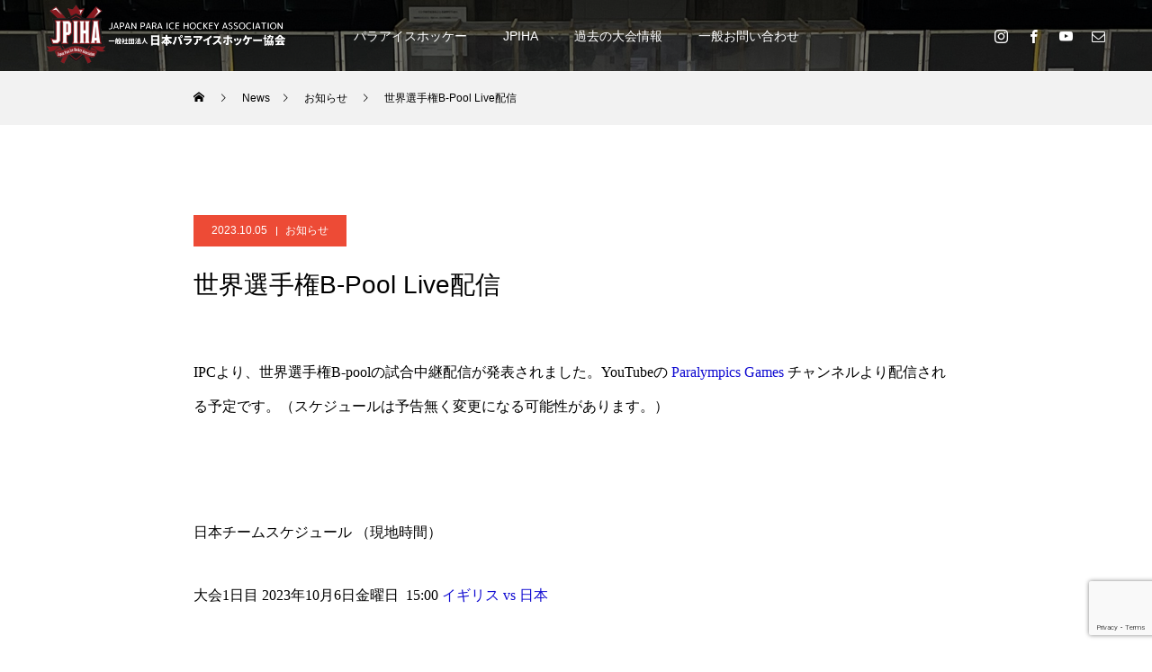

--- FILE ---
content_type: text/html; charset=UTF-8
request_url: https://sledgejapan.org/%E4%B8%96%E7%95%8C%E9%81%B8%E6%89%8B%E6%A8%A9b-pool-live%E9%85%8D%E4%BF%A1/
body_size: 49922
content:
<!DOCTYPE html>
<html class="pc" lang="ja">
<head prefix="og: http://ogp.me/ns# fb: http://ogp.me/ns/fb#">
<meta charset="UTF-8">
<!--[if IE]><meta http-equiv="X-UA-Compatible" content="IE=edge"><![endif]-->
<meta name="viewport" content="width=device-width">
<title>世界選手権B-Pool Live配信 | 一般社団法人日本パラアイスホッケー協会オフィシャルサイト</title>
<meta name="description" content="IPCより、世界選手権B-poolの試合中継配信が発表されました。YouTubeの Paralympics Games チャンネルより配信される予定です。（スケジュールは予告無く変更になる可能性があります。">
<link rel="pingback" href="https://sledgejapan.org/xmlrpc.php">
<link rel="shortcut icon" href="https://sledgejapan.org/wp-content/uploads/2023/06/favicon.ico">
<meta name='robots' content='max-image-preview:large' />
<meta property="og:type" content="article">
<meta property="og:url" content="https://sledgejapan.org/%E4%B8%96%E7%95%8C%E9%81%B8%E6%89%8B%E6%A8%A9b-pool-live%E9%85%8D%E4%BF%A1/">
<meta property="og:title" content="世界選手権B-Pool Live配信 &#8211; 一般社団法人日本パラアイスホッケー協会オフィシャルサイト">
<meta property="og:description" content="IPCより、世界選手権B-poolの試合中継配信が発表されました。YouTubeの Paralympics Games チャンネルより配信される予定です。（スケジュールは予告無く変更になる可能性があります。">
<meta property="og:site_name" content="一般社団法人日本パラアイスホッケー協会オフィシャルサイト">
<meta property="og:image" content="https://sledgejapan.org/wp-content/themes/force_tcd078/img/common/no_image2.gif">
<meta property="og:image:secure_url" content="https://sledgejapan.org/wp-content/themes/force_tcd078/img/common/no_image2.gif"> 
<meta property="og:image:width" content="800"> 
<meta property="og:image:height" content="485">
<link rel='dns-prefetch' href='//www.googletagmanager.com' />
<link rel="alternate" type="application/rss+xml" title="一般社団法人日本パラアイスホッケー協会オフィシャルサイト &raquo; フィード" href="https://sledgejapan.org/feed/" />
<link rel="alternate" type="application/rss+xml" title="一般社団法人日本パラアイスホッケー協会オフィシャルサイト &raquo; コメントフィード" href="https://sledgejapan.org/comments/feed/" />
<link rel="alternate" type="application/rss+xml" title="一般社団法人日本パラアイスホッケー協会オフィシャルサイト &raquo; 世界選手権B-Pool Live配信 のコメントのフィード" href="https://sledgejapan.org/%e4%b8%96%e7%95%8c%e9%81%b8%e6%89%8b%e6%a8%a9b-pool-live%e9%85%8d%e4%bf%a1/feed/" />
<link rel='stylesheet' id='eo-leaflet.js-css' href='https://sledgejapan.org/wp-content/plugins/event-organiser/lib/leaflet/leaflet.min.css?ver=1.4.0' type='text/css' media='all' />
<style id='eo-leaflet.js-inline-css' type='text/css'>
.leaflet-popup-close-button{box-shadow:none!important;}
</style>
<link rel='stylesheet' id='style-css' href='https://sledgejapan.org/wp-content/themes/force_tcd078/style.css?ver=1.3.1' type='text/css' media='all' />
<link rel='stylesheet' id='wp-block-library-css' href='https://sledgejapan.org/wp-includes/css/dist/block-library/style.min.css?ver=6.6.4' type='text/css' media='all' />
<style id='pdfemb-pdf-embedder-viewer-style-inline-css' type='text/css'>
.wp-block-pdfemb-pdf-embedder-viewer{max-width:none}

</style>
<style id='classic-theme-styles-inline-css' type='text/css'>
/*! This file is auto-generated */
.wp-block-button__link{color:#fff;background-color:#32373c;border-radius:9999px;box-shadow:none;text-decoration:none;padding:calc(.667em + 2px) calc(1.333em + 2px);font-size:1.125em}.wp-block-file__button{background:#32373c;color:#fff;text-decoration:none}
</style>
<style id='global-styles-inline-css' type='text/css'>
:root{--wp--preset--aspect-ratio--square: 1;--wp--preset--aspect-ratio--4-3: 4/3;--wp--preset--aspect-ratio--3-4: 3/4;--wp--preset--aspect-ratio--3-2: 3/2;--wp--preset--aspect-ratio--2-3: 2/3;--wp--preset--aspect-ratio--16-9: 16/9;--wp--preset--aspect-ratio--9-16: 9/16;--wp--preset--color--black: #000000;--wp--preset--color--cyan-bluish-gray: #abb8c3;--wp--preset--color--white: #ffffff;--wp--preset--color--pale-pink: #f78da7;--wp--preset--color--vivid-red: #cf2e2e;--wp--preset--color--luminous-vivid-orange: #ff6900;--wp--preset--color--luminous-vivid-amber: #fcb900;--wp--preset--color--light-green-cyan: #7bdcb5;--wp--preset--color--vivid-green-cyan: #00d084;--wp--preset--color--pale-cyan-blue: #8ed1fc;--wp--preset--color--vivid-cyan-blue: #0693e3;--wp--preset--color--vivid-purple: #9b51e0;--wp--preset--gradient--vivid-cyan-blue-to-vivid-purple: linear-gradient(135deg,rgba(6,147,227,1) 0%,rgb(155,81,224) 100%);--wp--preset--gradient--light-green-cyan-to-vivid-green-cyan: linear-gradient(135deg,rgb(122,220,180) 0%,rgb(0,208,130) 100%);--wp--preset--gradient--luminous-vivid-amber-to-luminous-vivid-orange: linear-gradient(135deg,rgba(252,185,0,1) 0%,rgba(255,105,0,1) 100%);--wp--preset--gradient--luminous-vivid-orange-to-vivid-red: linear-gradient(135deg,rgba(255,105,0,1) 0%,rgb(207,46,46) 100%);--wp--preset--gradient--very-light-gray-to-cyan-bluish-gray: linear-gradient(135deg,rgb(238,238,238) 0%,rgb(169,184,195) 100%);--wp--preset--gradient--cool-to-warm-spectrum: linear-gradient(135deg,rgb(74,234,220) 0%,rgb(151,120,209) 20%,rgb(207,42,186) 40%,rgb(238,44,130) 60%,rgb(251,105,98) 80%,rgb(254,248,76) 100%);--wp--preset--gradient--blush-light-purple: linear-gradient(135deg,rgb(255,206,236) 0%,rgb(152,150,240) 100%);--wp--preset--gradient--blush-bordeaux: linear-gradient(135deg,rgb(254,205,165) 0%,rgb(254,45,45) 50%,rgb(107,0,62) 100%);--wp--preset--gradient--luminous-dusk: linear-gradient(135deg,rgb(255,203,112) 0%,rgb(199,81,192) 50%,rgb(65,88,208) 100%);--wp--preset--gradient--pale-ocean: linear-gradient(135deg,rgb(255,245,203) 0%,rgb(182,227,212) 50%,rgb(51,167,181) 100%);--wp--preset--gradient--electric-grass: linear-gradient(135deg,rgb(202,248,128) 0%,rgb(113,206,126) 100%);--wp--preset--gradient--midnight: linear-gradient(135deg,rgb(2,3,129) 0%,rgb(40,116,252) 100%);--wp--preset--font-size--small: 13px;--wp--preset--font-size--medium: 20px;--wp--preset--font-size--large: 36px;--wp--preset--font-size--x-large: 42px;--wp--preset--spacing--20: 0.44rem;--wp--preset--spacing--30: 0.67rem;--wp--preset--spacing--40: 1rem;--wp--preset--spacing--50: 1.5rem;--wp--preset--spacing--60: 2.25rem;--wp--preset--spacing--70: 3.38rem;--wp--preset--spacing--80: 5.06rem;--wp--preset--shadow--natural: 6px 6px 9px rgba(0, 0, 0, 0.2);--wp--preset--shadow--deep: 12px 12px 50px rgba(0, 0, 0, 0.4);--wp--preset--shadow--sharp: 6px 6px 0px rgba(0, 0, 0, 0.2);--wp--preset--shadow--outlined: 6px 6px 0px -3px rgba(255, 255, 255, 1), 6px 6px rgba(0, 0, 0, 1);--wp--preset--shadow--crisp: 6px 6px 0px rgba(0, 0, 0, 1);}:where(.is-layout-flex){gap: 0.5em;}:where(.is-layout-grid){gap: 0.5em;}body .is-layout-flex{display: flex;}.is-layout-flex{flex-wrap: wrap;align-items: center;}.is-layout-flex > :is(*, div){margin: 0;}body .is-layout-grid{display: grid;}.is-layout-grid > :is(*, div){margin: 0;}:where(.wp-block-columns.is-layout-flex){gap: 2em;}:where(.wp-block-columns.is-layout-grid){gap: 2em;}:where(.wp-block-post-template.is-layout-flex){gap: 1.25em;}:where(.wp-block-post-template.is-layout-grid){gap: 1.25em;}.has-black-color{color: var(--wp--preset--color--black) !important;}.has-cyan-bluish-gray-color{color: var(--wp--preset--color--cyan-bluish-gray) !important;}.has-white-color{color: var(--wp--preset--color--white) !important;}.has-pale-pink-color{color: var(--wp--preset--color--pale-pink) !important;}.has-vivid-red-color{color: var(--wp--preset--color--vivid-red) !important;}.has-luminous-vivid-orange-color{color: var(--wp--preset--color--luminous-vivid-orange) !important;}.has-luminous-vivid-amber-color{color: var(--wp--preset--color--luminous-vivid-amber) !important;}.has-light-green-cyan-color{color: var(--wp--preset--color--light-green-cyan) !important;}.has-vivid-green-cyan-color{color: var(--wp--preset--color--vivid-green-cyan) !important;}.has-pale-cyan-blue-color{color: var(--wp--preset--color--pale-cyan-blue) !important;}.has-vivid-cyan-blue-color{color: var(--wp--preset--color--vivid-cyan-blue) !important;}.has-vivid-purple-color{color: var(--wp--preset--color--vivid-purple) !important;}.has-black-background-color{background-color: var(--wp--preset--color--black) !important;}.has-cyan-bluish-gray-background-color{background-color: var(--wp--preset--color--cyan-bluish-gray) !important;}.has-white-background-color{background-color: var(--wp--preset--color--white) !important;}.has-pale-pink-background-color{background-color: var(--wp--preset--color--pale-pink) !important;}.has-vivid-red-background-color{background-color: var(--wp--preset--color--vivid-red) !important;}.has-luminous-vivid-orange-background-color{background-color: var(--wp--preset--color--luminous-vivid-orange) !important;}.has-luminous-vivid-amber-background-color{background-color: var(--wp--preset--color--luminous-vivid-amber) !important;}.has-light-green-cyan-background-color{background-color: var(--wp--preset--color--light-green-cyan) !important;}.has-vivid-green-cyan-background-color{background-color: var(--wp--preset--color--vivid-green-cyan) !important;}.has-pale-cyan-blue-background-color{background-color: var(--wp--preset--color--pale-cyan-blue) !important;}.has-vivid-cyan-blue-background-color{background-color: var(--wp--preset--color--vivid-cyan-blue) !important;}.has-vivid-purple-background-color{background-color: var(--wp--preset--color--vivid-purple) !important;}.has-black-border-color{border-color: var(--wp--preset--color--black) !important;}.has-cyan-bluish-gray-border-color{border-color: var(--wp--preset--color--cyan-bluish-gray) !important;}.has-white-border-color{border-color: var(--wp--preset--color--white) !important;}.has-pale-pink-border-color{border-color: var(--wp--preset--color--pale-pink) !important;}.has-vivid-red-border-color{border-color: var(--wp--preset--color--vivid-red) !important;}.has-luminous-vivid-orange-border-color{border-color: var(--wp--preset--color--luminous-vivid-orange) !important;}.has-luminous-vivid-amber-border-color{border-color: var(--wp--preset--color--luminous-vivid-amber) !important;}.has-light-green-cyan-border-color{border-color: var(--wp--preset--color--light-green-cyan) !important;}.has-vivid-green-cyan-border-color{border-color: var(--wp--preset--color--vivid-green-cyan) !important;}.has-pale-cyan-blue-border-color{border-color: var(--wp--preset--color--pale-cyan-blue) !important;}.has-vivid-cyan-blue-border-color{border-color: var(--wp--preset--color--vivid-cyan-blue) !important;}.has-vivid-purple-border-color{border-color: var(--wp--preset--color--vivid-purple) !important;}.has-vivid-cyan-blue-to-vivid-purple-gradient-background{background: var(--wp--preset--gradient--vivid-cyan-blue-to-vivid-purple) !important;}.has-light-green-cyan-to-vivid-green-cyan-gradient-background{background: var(--wp--preset--gradient--light-green-cyan-to-vivid-green-cyan) !important;}.has-luminous-vivid-amber-to-luminous-vivid-orange-gradient-background{background: var(--wp--preset--gradient--luminous-vivid-amber-to-luminous-vivid-orange) !important;}.has-luminous-vivid-orange-to-vivid-red-gradient-background{background: var(--wp--preset--gradient--luminous-vivid-orange-to-vivid-red) !important;}.has-very-light-gray-to-cyan-bluish-gray-gradient-background{background: var(--wp--preset--gradient--very-light-gray-to-cyan-bluish-gray) !important;}.has-cool-to-warm-spectrum-gradient-background{background: var(--wp--preset--gradient--cool-to-warm-spectrum) !important;}.has-blush-light-purple-gradient-background{background: var(--wp--preset--gradient--blush-light-purple) !important;}.has-blush-bordeaux-gradient-background{background: var(--wp--preset--gradient--blush-bordeaux) !important;}.has-luminous-dusk-gradient-background{background: var(--wp--preset--gradient--luminous-dusk) !important;}.has-pale-ocean-gradient-background{background: var(--wp--preset--gradient--pale-ocean) !important;}.has-electric-grass-gradient-background{background: var(--wp--preset--gradient--electric-grass) !important;}.has-midnight-gradient-background{background: var(--wp--preset--gradient--midnight) !important;}.has-small-font-size{font-size: var(--wp--preset--font-size--small) !important;}.has-medium-font-size{font-size: var(--wp--preset--font-size--medium) !important;}.has-large-font-size{font-size: var(--wp--preset--font-size--large) !important;}.has-x-large-font-size{font-size: var(--wp--preset--font-size--x-large) !important;}
:where(.wp-block-post-template.is-layout-flex){gap: 1.25em;}:where(.wp-block-post-template.is-layout-grid){gap: 1.25em;}
:where(.wp-block-columns.is-layout-flex){gap: 2em;}:where(.wp-block-columns.is-layout-grid){gap: 2em;}
:root :where(.wp-block-pullquote){font-size: 1.5em;line-height: 1.6;}
</style>
<link rel='stylesheet' id='biz-cal-style-css' href='https://sledgejapan.org/wp-content/plugins/biz-calendar/biz-cal.css?ver=2.2.0' type='text/css' media='all' />
<link rel='stylesheet' id='contact-form-7-css' href='https://sledgejapan.org/wp-content/plugins/contact-form-7/includes/css/styles.css?ver=5.9.8' type='text/css' media='all' />
<script type="text/javascript" src="https://sledgejapan.org/wp-includes/js/jquery/jquery.min.js?ver=3.7.1" id="jquery-core-js"></script>
<script type="text/javascript" src="https://sledgejapan.org/wp-includes/js/jquery/jquery-migrate.min.js?ver=3.4.1" id="jquery-migrate-js"></script>
<script type="text/javascript" id="biz-cal-script-js-extra">
/* <![CDATA[ */
var bizcalOptions = {"holiday_title":"\u5b9a\u4f11\u65e5","sun":"on","sat":"on","holiday":"on","temp_holidays":"2013-01-02\r\n2013-01-03\r\n","temp_weekdays":"","eventday_title":"\u30a4\u30d9\u30f3\u30c8\u958b\u50ac\u65e5","eventday_url":"http:\/\/sledgejapan.sakura.ne.jp\/test\/%E5%8B%95%E7%94%BB%E7%89%B9%E9%9B%86\/","eventdays":"2018\/7\/7","month_limit":"\u5236\u9650\u306a\u3057","nextmonthlimit":"12","prevmonthlimit":"12","plugindir":"https:\/\/sledgejapan.org\/wp-content\/plugins\/biz-calendar\/","national_holiday":""};
/* ]]> */
</script>
<script type="text/javascript" src="https://sledgejapan.org/wp-content/plugins/biz-calendar/calendar.js?ver=2.2.0" id="biz-cal-script-js"></script>

<!-- Site Kit によって追加された Google タグ（gtag.js）スニペット -->

<!-- Google アナリティクス スニペット (Site Kit が追加) -->
<script type="text/javascript" src="https://www.googletagmanager.com/gtag/js?id=GT-MR2PDZ9" id="google_gtagjs-js" async></script>
<script type="text/javascript" id="google_gtagjs-js-after">
/* <![CDATA[ */
window.dataLayer = window.dataLayer || [];function gtag(){dataLayer.push(arguments);}
gtag("set","linker",{"domains":["sledgejapan.org"]});
gtag("js", new Date());
gtag("set", "developer_id.dZTNiMT", true);
gtag("config", "GT-MR2PDZ9");
/* ]]> */
</script>

<!-- Site Kit によって追加された終了 Google タグ（gtag.js）スニペット -->
<link rel="https://api.w.org/" href="https://sledgejapan.org/wp-json/" /><link rel="alternate" title="JSON" type="application/json" href="https://sledgejapan.org/wp-json/wp/v2/posts/4763" /><link rel="canonical" href="https://sledgejapan.org/%e4%b8%96%e7%95%8c%e9%81%b8%e6%89%8b%e6%a8%a9b-pool-live%e9%85%8d%e4%bf%a1/" />
<link rel='shortlink' href='https://sledgejapan.org/?p=4763' />
<link rel="alternate" title="oEmbed (JSON)" type="application/json+oembed" href="https://sledgejapan.org/wp-json/oembed/1.0/embed?url=https%3A%2F%2Fsledgejapan.org%2F%25e4%25b8%2596%25e7%2595%258c%25e9%2581%25b8%25e6%2589%258b%25e6%25a8%25a9b-pool-live%25e9%2585%258d%25e4%25bf%25a1%2F" />
<link rel="alternate" title="oEmbed (XML)" type="text/xml+oembed" href="https://sledgejapan.org/wp-json/oembed/1.0/embed?url=https%3A%2F%2Fsledgejapan.org%2F%25e4%25b8%2596%25e7%2595%258c%25e9%2581%25b8%25e6%2589%258b%25e6%25a8%25a9b-pool-live%25e9%2585%258d%25e4%25bf%25a1%2F&#038;format=xml" />
	<link rel="preconnect" href="https://fonts.googleapis.com">
	<link rel="preconnect" href="https://fonts.gstatic.com">
	<meta name="generator" content="Site Kit by Google 1.132.0" />
<link rel="stylesheet" href="https://sledgejapan.org/wp-content/themes/force_tcd078/css/design-plus.css?ver=1.3.1">
<link rel="stylesheet" href="https://sledgejapan.org/wp-content/themes/force_tcd078/css/sns-botton.css?ver=1.3.1">
<link rel="stylesheet" media="screen and (max-width:1001px)" href="https://sledgejapan.org/wp-content/themes/force_tcd078/css/responsive.css?ver=1.3.1">
<link rel="stylesheet" media="screen and (max-width:1001px)" href="https://sledgejapan.org/wp-content/themes/force_tcd078/css/footer-bar.css?ver=1.3.1">

<script src="https://sledgejapan.org/wp-content/themes/force_tcd078/js/jquery.easing.1.4.js?ver=1.3.1"></script>
<script src="https://sledgejapan.org/wp-content/themes/force_tcd078/js/jscript.js?ver=1.3.1"></script>
<script src="https://sledgejapan.org/wp-content/themes/force_tcd078/js/comment.js?ver=1.3.1"></script>

<link rel="stylesheet" href="https://sledgejapan.org/wp-content/themes/force_tcd078/js/simplebar.css?ver=1.3.1">
<script src="https://sledgejapan.org/wp-content/themes/force_tcd078/js/simplebar.min.js?ver=1.3.1"></script>



<style type="text/css">

body, input, textarea { font-family: "Hiragino Sans", "ヒラギノ角ゴ ProN", "Hiragino Kaku Gothic ProN", "游ゴシック", YuGothic, "メイリオ", Meiryo, sans-serif; }

.rich_font, .p-vertical { font-family: "Hiragino Sans", "ヒラギノ角ゴ ProN", "Hiragino Kaku Gothic ProN", "游ゴシック", YuGothic, "メイリオ", Meiryo, sans-serif; font-weight:500; }

.rich_font_type1 { font-family: Arial, "Hiragino Kaku Gothic ProN", "ヒラギノ角ゴ ProN W3", "メイリオ", Meiryo, sans-serif; }
.rich_font_type2 { font-family: "Hiragino Sans", "ヒラギノ角ゴ ProN", "Hiragino Kaku Gothic ProN", "游ゴシック", YuGothic, "メイリオ", Meiryo, sans-serif; font-weight:500; }
.rich_font_type3 { font-family: "Times New Roman" , "游明朝" , "Yu Mincho" , "游明朝体" , "YuMincho" , "ヒラギノ明朝 Pro W3" , "Hiragino Mincho Pro" , "HiraMinProN-W3" , "HGS明朝E" , "ＭＳ Ｐ明朝" , "MS PMincho" , serif; font-weight:500; }

.post_content, #next_prev_post { font-family: "Times New Roman" , "游明朝" , "Yu Mincho" , "游明朝体" , "YuMincho" , "ヒラギノ明朝 Pro W3" , "Hiragino Mincho Pro" , "HiraMinProN-W3" , "HGS明朝E" , "ＭＳ Ｐ明朝" , "MS PMincho" , serif; }

.blog_meta { color:#ffffff !important; background:#ed4b36 !important; }
.blog_meta a { color:#ffffff; }
.blog_meta li:last-child:before { background:#ffffff; }
.news_meta { color:#ffffff !important; background:#ed4b36 !important; }
.news_meta a { color:#ffffff; }
.news_meta li:last-child:before { background:#ffffff; }

#header { border-bottom:1px solid rgba(255,255,255,0.5); }
#header.active, .pc .header_fix #header { background:#b33321; border-color:rgba(255,255,255,0) !important; }
body.no_menu #header.active { background:none !important; border-bottom:1px solid rgba(255,255,255,0.5) !important; }
.mobile #header, .mobie #header.active, .mobile .header_fix #header { background:#ffffff; border:none; }
.mobile #header_logo .logo a, #menu_button:before { color:#000000; }
.mobile #header_logo .logo a:hover, #menu_button:hover:before { color:#cccccc; }

#global_menu > ul > li > a, #header_social_link li a, #header_logo .logo a { color:#ffffff; }
#global_menu > ul > li > a:hover, #header_social_link li a:hover:before, #global_menu > ul > li.megamenu_parent.active_button > a, #header_logo .logo a:hover, #global_menu > ul > li.active > a { color:#cccccc; }
#global_menu ul ul a { color:#FFFFFF; background:#b33321; }
#global_menu ul ul a:hover { background:#ef762b; }
#global_menu ul ul li.menu-item-has-children > a:before { color:#FFFFFF; }
#drawer_menu { background:#b33321; }
#mobile_menu a { color:#ffffff; background:#b33321; border-bottom:1px solid #444444; }
#mobile_menu li li a { color:#ffffff; background:#ef762b; }
#mobile_menu a:hover, #drawer_menu .close_button:hover, #mobile_menu .child_menu_button:hover { color:#ffffff; background:#ef762b; }
#mobile_menu li li a:hover { color:#ffffff; }

.megamenu_gallery_category_list { background:#b33321; }
.megamenu_gallery_category_list .title { font-size:20px; }
.megamenu_gallery_category_list .item a:before {
  background: -moz-linear-gradient(left,  rgba(0,0,0,0.5) 0%, rgba(0,0,0,0) 100%);
  background: -webkit-linear-gradient(left,  rgba(0,0,0,0.5) 0%,rgba(0,0,0,0) 100%);
  background: linear-gradient(to right,  rgba(0,0,0,0.5) 0%,rgba(0,0,0,0) 100%);
}
.megamenu_blog_list { background:#ed4b36; }
.megamenu_blog_list .item .title { font-size:14px; }

#bread_crumb { background:#f2f2f2; }

#return_top a:before { color:#ffffff; }
#return_top a { background:#ed4b36; }
#return_top a:hover { background:#ef762b; }
#footer_banner .title { font-size:16px; color:#ffffff; }
@media screen and (max-width:750px) {
  #footer_banner .title { font-size:14px; }
}

#post_title_area .title { font-size:28px; color:#ffffff; }
#post_title_area:before {
  background: -moz-linear-gradient(top,  rgba(0,0,0,0.3) 0%, rgba(0,0,0,0) 100%);
  background: -webkit-linear-gradient(top,  rgba(0,0,0,0.3) 0%,rgba(0,0,0,0) 100%);
  background: linear-gradient(to bottom,  rgba(0,0,0,0.3) 0%,rgba(0,0,0,0) 100%);
}
#article .post_content { font-size:16px; }
#recent_post .headline { font-size:18px; }
#single_tab_post_list_header { font-size:16px; }
@media screen and (max-width:750px) {
  #post_title_area .title { font-size:20px; }
  #article .post_content { font-size:14px; }
  #recent_post .headline { font-size:16px; }
  #single_tab_post_list_header { font-size:14px; }
}

.author_profile a.avatar img, .animate_image img, .animate_background .image, #recipe_archive .blur_image {
  width:100%; height:auto;
  -webkit-transition: transform  0.75s ease;
  transition: transform  0.75s ease;
}
.author_profile a.avatar:hover img, .animate_image:hover img, .animate_background:hover .image, #recipe_archive a:hover .blur_image {
  -webkit-transform: scale(1.2);
  transform: scale(1.2);
}




a { color:#000; }

#comment_headline, .tcd_category_list a:hover, .tcd_category_list .child_menu_button:hover, #post_title_area .post_meta a:hover,
.cardlink_title a:hover, #recent_post .item a:hover, .comment a:hover, .comment_form_wrapper a:hover, .author_profile a:hover, .author_profile .author_link li a:hover:before, #post_meta_bottom a:hover,
#searchform .submit_button:hover:before, .styled_post_list1 a:hover .title_area, .styled_post_list1 a:hover .date, .p-dropdown__title:hover:after, .p-dropdown__list li a:hover, #menu_button:hover:before,
  { color: #b33321; }

#submit_comment:hover, #cancel_comment_reply a:hover, #wp-calendar #prev a:hover, #wp-calendar #next a:hover, #wp-calendar td a:hover, #p_readmore .button:hover, .page_navi a:hover, #post_pagination p, #post_pagination a:hover, .c-pw__btn:hover, #post_pagination a:hover,
.member_list_slider .slick-dots button:hover::before, .member_list_slider .slick-dots .slick-active button::before, #comment_tab li.active a, #comment_tab li.active a:hover
  { background-color: #b33321; }

#comment_textarea textarea:focus, .c-pw__box-input:focus, .page_navi a:hover, #post_pagination p, #post_pagination a:hover
  { border-color: #b33321; }

a:hover, #header_logo a:hover, .megamenu_blog_list a:hover .title, .megamenu_blog_list .slider_arrow:hover:before, .index_post_list1 .slider_arrow:hover:before, #header_carousel .post_meta li a:hover,
#footer a:hover, #footer_social_link li a:hover:before, #bread_crumb a:hover, #bread_crumb li.home a:hover:after, #next_prev_post a:hover, #next_prev_post a:hover:before, .post_list1 .post_meta li a:hover, .index_post_list1 .carousel_arrow:hover:before, .post_list2 .post_meta li a:hover,
#recent_post .carousel_arrow:hover:before, #single_tab_post_list .carousel_arrow:hover:before, #single_tab_post_list_header li:hover, #single_author_title_area .author_link li a:hover:before, .megamenu_blog_list .carousel_arrow:hover:before,
#member_single .user_video_area a:hover:before, #single_gallery_list .item.video:hover:after, .single_copy_title_url_btn:hover, .p-dropdown__list li a:hover, .p-dropdown__title:hover
  { color: #cccccc; }
.post_content a, .custom-html-widget a { color:#0f0ad1; }
.post_content a:hover, .custom-html-widget a:hover { color:#4c2472; }


.styled_h2 {
  font-size:22px !important; text-align:left; color:#000000;   border-top:1px solid #222222;
  border-bottom:1px solid #222222;
  border-left:0px solid #222222;
  border-right:0px solid #222222;
  padding:30px 0px 30px 0px !important;
  margin:0px 0px 30px !important;
}
.styled_h3 {
  font-size:20px !important; text-align:left; color:#000000;   border-top:2px solid #222222;
  border-bottom:1px solid #dddddd;
  border-left:0px solid #dddddd;
  border-right:0px solid #dddddd;
  padding:30px 0px 30px 20px !important;
  margin:0px 0px 30px !important;
}
.styled_h4 {
  font-size:18px !important; text-align:left; color:#000000;   border-top:0px solid #dddddd;
  border-bottom:0px solid #dddddd;
  border-left:2px solid #222222;
  border-right:0px solid #dddddd;
  padding:10px 0px 10px 15px !important;
  margin:0px 0px 30px !important;
}
.styled_h5 {
  font-size:16px !important; text-align:left; color:#000000;   border-top:0px solid #dddddd;
  border-bottom:0px solid #dddddd;
  border-left:0px solid #dddddd;
  border-right:0px solid #dddddd;
  padding:15px 15px 15px 15px !important;
  margin:0px 0px 30px !important;
}
.q_custom_button1 { background: #535353; color: #ffffff !important; border-color: #535353 !important; }
.q_custom_button1:hover, .q_custom_button1:focus { background: #7d7d7d; color: #ffffff !important; border-color: #7d7d7d !important; }
.q_custom_button2 { background: #535353; color: #ffffff !important; border-color: #535353 !important; }
.q_custom_button2:hover, .q_custom_button2:focus { background: #7d7d7d; color: #ffffff !important; border-color: #7d7d7d !important; }
.q_custom_button3 { background: #535353; color: #ffffff !important; border-color: #535353 !important; }
.q_custom_button3:hover, .q_custom_button3:focus { background: #7d7d7d; color: #ffffff !important; border-color: #7d7d7d !important; }
.speech_balloon_left1 .speach_balloon_text { background-color: #ffdfdf; border-color: #ffdfdf; color: #000000 }
.speech_balloon_left1 .speach_balloon_text::before { border-right-color: #ffdfdf }
.speech_balloon_left1 .speach_balloon_text::after { border-right-color: #ffdfdf }
.speech_balloon_left2 .speach_balloon_text { background-color: #ffffff; border-color: #ff5353; color: #000000 }
.speech_balloon_left2 .speach_balloon_text::before { border-right-color: #ff5353 }
.speech_balloon_left2 .speach_balloon_text::after { border-right-color: #ffffff }
.speech_balloon_right1 .speach_balloon_text { background-color: #ccf4ff; border-color: #ccf4ff; color: #000000 }
.speech_balloon_right1 .speach_balloon_text::before { border-left-color: #ccf4ff }
.speech_balloon_right1 .speach_balloon_text::after { border-left-color: #ccf4ff }
.speech_balloon_right2 .speach_balloon_text { background-color: #ffffff; border-color: #0789b5; color: #000000 }
.speech_balloon_right2 .speach_balloon_text::before { border-left-color: #0789b5 }
.speech_balloon_right2 .speach_balloon_text::after { border-left-color: #ffffff }

</style>

<script type="text/javascript">
jQuery(function($){

  $('.megamenu_blog_slider').slick({
    infinite: true,
    dots: false,
    arrows: false,
    slidesToShow: 5,
    slidesToScroll: 1,
    swipeToSlide: true,
    touchThreshold: 20,
    adaptiveHeight: false,
    pauseOnHover: true,
    autoplay: false,
    fade: false,
    easing: 'easeOutExpo',
    speed: 700,
    autoplaySpeed: 5000
  });
  $('.megamenu_blog_list_inner .prev_item').on('click', function() {
    $('.megamenu_blog_slider').slick('slickPrev');
  });
  $('.megamenu_blog_list_inner .next_item').on('click', function() {
    $('.megamenu_blog_slider').slick('slickNext');
  });

});
</script>
<script type="text/javascript">
jQuery(function($){

  
  $('#single_tab_post_list_header li:first-child').addClass('active');
  $('#single_tab_post_list .post_list_wrap:first').addClass('active');

    $('#related_post .post_list').slick({
    infinite: true,
    dots: false,
    arrows: false,
    slidesToShow: 4,
    slidesToScroll: 1,
    swipeToSlide: true,
    touchThreshold: 20,
    adaptiveHeight: false,
    pauseOnHover: true,
    autoplay: true,
    fade: false,
    easing: 'easeOutExpo',
    speed: 700,
    autoplaySpeed: 5000,
    responsive: [
      {
        breakpoint: 1001,
        settings: { slidesToShow: 3 }
      },
      {
        breakpoint: 650,
        settings: { slidesToShow: 2 }
      }
    ]
  });
  $('#related_post .prev_item').on('click', function() {
    $('#related_post .post_list').slick('slickPrev');
  });
  $('#related_post .next_item').on('click', function() {
    $('#related_post .post_list').slick('slickNext');
  });
  $('#related_post_list_header').on('click', function() {
    $('#single_tab_post_list_header li').removeClass('active');
    $(this).addClass('active');
    $('#single_tab_post_list .post_list_wrap').hide();
    $('#related_post').fadeIn(700);
    $('#related_post .post_list').slick('setPosition');
    return false;
  });
  
    $('#recommend_post .post_list').slick({
    infinite: true,
    dots: false,
    arrows: false,
    slidesToShow: 4,
    slidesToScroll: 1,
    swipeToSlide: true,
    touchThreshold: 20,
    adaptiveHeight: false,
    pauseOnHover: true,
    autoplay: true,
    fade: false,
    easing: 'easeOutExpo',
    speed: 700,
    autoplaySpeed: 5000,
    responsive: [
      {
        breakpoint: 1001,
        settings: { slidesToShow: 3 }
      },
      {
        breakpoint: 650,
        settings: { slidesToShow: 2 }
      }
    ]
  });
  $('#recommend_post .prev_item').on('click', function() {
    $('#recommend_post .post_list').slick('slickPrev');
  });
  $('#recommend_post .next_item').on('click', function() {
    $('#recommend_post .post_list').slick('slickNext');
  });
  $('#recommend_post_list_header').on('click', function() {
    $('#single_tab_post_list_header li').removeClass('active');
    $(this).addClass('active');
    $('#single_tab_post_list .post_list_wrap').hide();
    $('#recommend_post').fadeIn(700);
    $('#recommend_post .post_list').slick('setPosition');
    return false;
  });
  
    $('#featured_post .post_list').slick({
    infinite: true,
    dots: false,
    arrows: false,
    slidesToShow: 4,
    slidesToScroll: 1,
    swipeToSlide: true,
    touchThreshold: 20,
    adaptiveHeight: false,
    pauseOnHover: true,
    autoplay: true,
    fade: false,
    easing: 'easeOutExpo',
    speed: 700,
    autoplaySpeed: 5000,
    responsive: [
      {
        breakpoint: 1001,
        settings: { slidesToShow: 3 }
      },
      {
        breakpoint: 650,
        settings: { slidesToShow: 2 }
      }
    ]
  });
  $('#featured_post .prev_item').on('click', function() {
    $('#featured_post .post_list').slick('slickPrev');
  });
  $('#featured_post .next_item').on('click', function() {
    $('#featured_post .post_list').slick('slickNext');
  });
  $('#featured_post_list_header').on('click', function() {
    $('#single_tab_post_list_header li').removeClass('active');
    $(this).addClass('active');
    $('#single_tab_post_list .post_list_wrap').hide();
    $('#featured_post').fadeIn(700);
    $('#featured_post .post_list').slick('setPosition');
    return false;
  });
  
});
</script>
<style type="text/css">
.p-footer-cta--1 .p-footer-cta__catch { color: #ffffff; }
.p-footer-cta--1 .p-footer-cta__desc { color: #999999; }
.p-footer-cta--1 .p-footer-cta__inner { background: rgba( 0, 0, 0, 1); }
.p-footer-cta--1 .p-footer-cta__btn { color:#ffffff; background: #004c66; }
.p-footer-cta--1 .p-footer-cta__btn:hover { color:#ffffff; background: #444444; }
.p-footer-cta--2 .p-footer-cta__catch { color: #ffffff; }
.p-footer-cta--2 .p-footer-cta__desc { color: #999999; }
.p-footer-cta--2 .p-footer-cta__inner { background: rgba( 0, 0, 0, 1); }
.p-footer-cta--2 .p-footer-cta__btn { color:#ffffff; background: #004c66; }
.p-footer-cta--2 .p-footer-cta__btn:hover { color:#ffffff; background: #444444; }
.p-footer-cta--3 .p-footer-cta__catch { color: #ffffff; }
.p-footer-cta--3 .p-footer-cta__desc { color: #ffffff; }
.p-footer-cta--3 .p-footer-cta__inner { background: rgba( 0, 0, 0, 1); }
.p-footer-cta--3 .p-footer-cta__btn { color:#ffffff; background: #dd3333; }
.p-footer-cta--3 .p-footer-cta__btn:hover { color:#ffffff; background: #444444; }
</style>

		<style type="text/css" id="wp-custom-css">
			.video {
     position: relative;
     width: 100%;
     height: 0;
}
 
.video iframe {
     position: absolute;
     top: 0;
     left: 0;
     width: 100%;
     height: 100%;
}

.tableWrap {
    margin: 0 auto;
}
.tableWrap th {
  background: #eee;
}
.tableWrap, td, th{
  border: 1px solid #ccc;
  border-collapse: collapse;
}
.tableWrap th, .tableWrap td {
    text-align: center;
    min-width: 130px;
    padding: 10px;
    height: 60px;
  }
  @media screen and (max-width: 850px) {
    .tableWrap {
      display: block;
      overflow-x: scroll;
      white-space: nowrap;
    }
  }		</style>
			<style id="egf-frontend-styles" type="text/css">
		p {} h1 {} h2 {} h3 {} h4 {} h5 {} h6 {} 	</style>
	</head>
<body id="body" class="post-template-default single single-post postid-4763 single-format-standard">


<div id="container">

 <header id="header">

  <div id="header_logo">
   <div class="logo">
 <a href="https://sledgejapan.org/" title="一般社団法人日本パラアイスホッケー協会オフィシャルサイト">
    <img class="pc_logo_image type1" src="https://sledgejapan.org/wp-content/uploads/2023/06/300100-6.png?1769061871" alt="一般社団法人日本パラアイスホッケー協会オフィシャルサイト" title="一般社団法人日本パラアイスホッケー協会オフィシャルサイト" width="270" height="100" />
      <img class="mobile_logo_image" src="https://sledgejapan.org/wp-content/uploads/2023/06/名称未設定-200-×-40-px-300-×-60-px-2.png?1769061871" alt="一般社団法人日本パラアイスホッケー協会オフィシャルサイト" title="一般社団法人日本パラアイスホッケー協会オフィシャルサイト" width="150" height="30" />
   </a>
</div>

  </div>

    <a href="#" id="menu_button"><span>メニュー</span></a>
  <nav id="global_menu">
   <ul id="menu-%e3%83%88%e3%83%83%e3%83%97%e3%83%a1%e3%83%8b%e3%83%a5%e3%83%bc" class="menu"><li id="menu-item-4030" class="menu-item menu-item-type-post_type menu-item-object-page menu-item-has-children menu-item-4030"><a href="https://sledgejapan.org/para-icehockey/">パラアイスホッケー</a>
<ul class="sub-menu">
	<li id="menu-item-6725" class="menu-item menu-item-type-custom menu-item-object-custom menu-item-6725"><a href="https://sledgejapan.org/team">TEAM</a></li>
	<li id="menu-item-5921" class="menu-item menu-item-type-post_type menu-item-object-page menu-item-5921"><a href="https://sledgejapan.org/b-intro/">B-Intro</a></li>
	<li id="menu-item-5627" class="menu-item menu-item-type-post_type menu-item-object-page menu-item-5627"><a href="https://sledgejapan.org/skill_beg/">Skill +</a></li>
</ul>
</li>
<li id="menu-item-4162" class="menu-item menu-item-type-post_type menu-item-object-page menu-item-has-children menu-item-4162"><a href="https://sledgejapan.org/about-jpiha/">JPIHA</a>
<ul class="sub-menu">
	<li id="menu-item-4694" class="menu-item menu-item-type-post_type menu-item-object-page menu-item-4694"><a href="https://sledgejapan.org/%e7%9b%a3%e7%9d%a3%e3%83%bb%e3%82%b3%e3%83%bc%e3%83%81%e3%83%bb%e3%82%b9%e3%82%bf%e3%83%83%e3%83%95/">HPD・監督・コーチ</a></li>
	<li id="menu-item-5733" class="menu-item menu-item-type-post_type menu-item-object-page menu-item-5733"><a href="https://sledgejapan.org/about_athlete_pathway/">アスリート育成パスウェイ</a></li>
	<li id="menu-item-6001" class="menu-item menu-item-type-post_type menu-item-object-page menu-item-6001"><a href="https://sledgejapan.org/sled_supporters_club/">サポーターズクラブ</a></li>
</ul>
</li>
<li id="menu-item-4447" class="menu-item menu-item-type-post_type_archive menu-item-object-gallery menu-item-4447"><a href="https://sledgejapan.org/past-competitions/">過去の大会情報</a></li>
<li id="menu-item-4034" class="menu-item menu-item-type-post_type menu-item-object-page menu-item-has-children menu-item-4034"><a href="https://sledgejapan.org/contact/">一般お問い合わせ</a>
<ul class="sub-menu">
	<li id="menu-item-4031" class="menu-item menu-item-type-post_type menu-item-object-page menu-item-4031"><a href="https://sledgejapan.org/contact-media/">メディアの皆様へ</a></li>
	<li id="menu-item-4039" class="menu-item menu-item-type-post_type menu-item-object-page menu-item-4039"><a href="https://sledgejapan.org/contact-player/">選手募集</a></li>
</ul>
</li>
</ul>  </nav>
  
      <ul id="header_social_link" class="clearfix">
   <li class="insta"><a href="https://www.instagram.com/japanparaicehockey/" rel="nofollow" target="_blank" title="Instagram"><span>Instagram</span></a></li>      <li class="facebook"><a href="https://www.facebook.com/sledgejapan/" rel="nofollow" target="_blank" title="Facebook"><span>Facebook</span></a></li>      <li class="youtube"><a href="https://www.youtube.com/@jpiha5911/" rel="nofollow" target="_blank" title="Youtube"><span>Youtube</span></a></li>   <li class="contact"><a href="https://sledgejapan.org/contact/" rel="nofollow" target="_blank" title="Contact"><span>Contact</span></a></li>     </ul>
  
  
 </header>

 
<div id="page_header"  style="background:url(https://sledgejapan.org/wp-content/uploads/2023/08/IMG_1003-scaled.jpg) no-repeat center top; background-size:cover;">
  <div class="overlay" style="background: -moz-linear-gradient(top,  rgba(0,0,0,0.5) 0%, rgba(0,0,0,0) 100%); background: -webkit-linear-gradient(top,  rgba(0,0,0,0.5) 0%,rgba(0,0,0,0) 100%); background: linear-gradient(to bottom,  rgba(0,0,0,0.5) 0%,rgba(0,0,0,0) 100%);"></div>
 </div>
<div id="bread_crumb">

<ul class="clearfix" itemscope itemtype="http://schema.org/BreadcrumbList">
 <li itemprop="itemListElement" itemscope itemtype="http://schema.org/ListItem" class="home"><a itemprop="item" href="https://sledgejapan.org/"><span itemprop="name">ホーム</span></a><meta itemprop="position" content="1"></li>
 <li itemprop="itemListElement" itemscope itemtype="http://schema.org/ListItem"><a itemprop="item" href="https://sledgejapan.org/%e6%96%b0%e7%9d%80%e8%a8%98%e4%ba%8b%e4%b8%80%e8%a6%a7%e3%83%9a%e3%83%bc%e3%82%b8/"><span itemprop="name">News</span></a><meta itemprop="position" content="2"></li>
  <li class="category" itemprop="itemListElement" itemscope itemtype="http://schema.org/ListItem">
    <a itemprop="item" href="https://sledgejapan.org/category/%e3%81%8a%e7%9f%a5%e3%82%89%e3%81%9b/"><span itemprop="name">お知らせ</span></a>
    <meta itemprop="position" content="3">
 </li>
  <li class="last" itemprop="itemListElement" itemscope itemtype="http://schema.org/ListItem"><span itemprop="name">世界選手権B-Pool Live配信</span><meta itemprop="position" content="4"></li>
</ul>

</div>

<div id="main_contents" class="clearfix">

  
  <article id="article">

   
      <div id="post_title_area" class="no_image">
        <ul class="post_meta blog_meta clearfix">
     <li class="date"><time class="entry-date updated" datetime="2023-10-05T11:09:43+09:00">2023.10.05</time></li>          <li class="category"><a href="https://sledgejapan.org/category/%e3%81%8a%e7%9f%a5%e3%82%89%e3%81%9b/" rel="category tag">お知らせ</a></li>    </ul>
        <h1 class="title rich_font_type2 entry-title">世界選手権B-Pool Live配信</h1>
       </div>

   
   
   
   
      <div class="post_content clearfix">
    
<p>IPCより、世界選手権B-poolの試合中継配信が発表されました。YouTubeの <a href="https://www.youtube.com/c/paralympics">Paralympics Games</a> チャンネルより配信される予定です。（スケジュールは予告無く変更になる可能性があります。）</p>
<p> </p>
<p>日本チームスケジュール （現地時間）</p>
<p>大会1日目 2023年10月6日金曜日  15:00 <a href="https://www.youtube.com/watch?v=If0po9MNj9U">イギリス vs 日本</a></p>
<p>大会2日目 2023年10月7日土曜日  19:00 <a href="https://www.youtube.com/watch?v=7m6rF84ld0I">日本 vs カザフスタン</a></p>
<p>大会3日目 2023年10月8日日曜日  15:00 <a href="https://www.youtube.com/watch?v=igjyFqpnkfc">スウェーデン vs 日本</a></p>
<p>大会5日目 2023年10月10日火曜日 11:00 <a href="https://www.youtube.com/watch?v=_XGa3hgmO5U">日本 vs スロバキア</a></p>
<p>大会6日目 2023年10月11日水曜日 11:00 <a href="https://www.youtube.com/watch?v=fzJHljXBYxI">日本 vs フィンランド</a></p>
<p>* 日本との時差　-3時間</p>
<p>日本より応援して頂けますよう宜しくお願いします。</p>
<p> </p>
   </div>

   
   
   
   
   
   
   
   
  </article><!-- END #article -->

  
  

  
  
  <div id="side_col">

  <div id="widget_bottom_search">
  <h3 class="headline">検索</h3>
  <form method="get" action="https://sledgejapan.org/">
   <div class="search_input"><input type="text" value="" name="s" /></div>
   <div class="search_button"><input type="submit" value="検索" /></div>
  </form>
 </div>
 
</div>
</div><!-- END #main_contents -->


  <footer id="footer">

  
  <div id="footer_inner">

   
      
         <div id="footer_menu" class="footer_menu">
    <ul id="menu-%e3%83%95%e3%83%83%e3%82%bf%e3%83%bc%e3%83%a1%e3%83%8b%e3%83%a5%e3%83%bc" class="menu"><li id="menu-item-4219" class="menu-item menu-item-type-post_type menu-item-object-page menu-item-4219"><a href="https://sledgejapan.org/para-icehockey/">パラアイスホッケー</a></li>
<li id="menu-item-4218" class="menu-item menu-item-type-post_type menu-item-object-page menu-item-4218"><a href="https://sledgejapan.org/about-jpiha/">JPIHA</a></li>
<li id="menu-item-4448" class="menu-item menu-item-type-post_type_archive menu-item-object-gallery menu-item-4448"><a href="https://sledgejapan.org/past-competitions/">過去の大会情報</a></li>
<li id="menu-item-4221" class="menu-item menu-item-type-post_type menu-item-object-page menu-item-4221"><a href="https://sledgejapan.org/contact/">一般お問い合わせ</a></li>
<li id="menu-item-4216" class="menu-item menu-item-type-post_type menu-item-object-page menu-item-4216"><a href="https://sledgejapan.org/members-only-page/">協会員専用</a></li>
<li id="menu-item-5529" class="menu-item menu-item-type-post_type menu-item-object-page menu-item-5529"><a href="https://sledgejapan.org/skill_beg/">Skill +</a></li>
</ul>   </div>
   
   
  </div><!-- END #footer_inner -->

  
    <div class="footer_bg_image pc" style="background:url(https://sledgejapan.org/wp-content/uploads/2026/01/L1310557.jpg) no-repeat center center; background-size:cover;"></div>
      <div class="footer_bg_image mobile" style="background:url(https://sledgejapan.org/wp-content/uploads/2026/01/L1310557.jpg) no-repeat center center; background-size:cover;"></div>
  
 </footer>

 <p id="copyright" style="color:#ffffff; background:#b33321;">© 2006 JAPAN PARA ICE HOCKEY ASSOCIATION</p>

 
 <div id="return_top">
  <a href="#body"><span>PAGE TOP</span></a>
 </div>

 
</div><!-- #container -->

<div id="drawer_menu">
  <nav>
  <ul id="mobile_menu" class="menu"><li class="menu-item menu-item-type-post_type menu-item-object-page menu-item-has-children menu-item-4030"><a href="https://sledgejapan.org/para-icehockey/">パラアイスホッケー</a>
<ul class="sub-menu">
	<li class="menu-item menu-item-type-custom menu-item-object-custom menu-item-6725"><a href="https://sledgejapan.org/team">TEAM</a></li>
	<li class="menu-item menu-item-type-post_type menu-item-object-page menu-item-5921"><a href="https://sledgejapan.org/b-intro/">B-Intro</a></li>
	<li class="menu-item menu-item-type-post_type menu-item-object-page menu-item-5627"><a href="https://sledgejapan.org/skill_beg/">Skill +</a></li>
</ul>
</li>
<li class="menu-item menu-item-type-post_type menu-item-object-page menu-item-has-children menu-item-4162"><a href="https://sledgejapan.org/about-jpiha/">JPIHA</a>
<ul class="sub-menu">
	<li class="menu-item menu-item-type-post_type menu-item-object-page menu-item-4694"><a href="https://sledgejapan.org/%e7%9b%a3%e7%9d%a3%e3%83%bb%e3%82%b3%e3%83%bc%e3%83%81%e3%83%bb%e3%82%b9%e3%82%bf%e3%83%83%e3%83%95/">HPD・監督・コーチ</a></li>
	<li class="menu-item menu-item-type-post_type menu-item-object-page menu-item-5733"><a href="https://sledgejapan.org/about_athlete_pathway/">アスリート育成パスウェイ</a></li>
	<li class="menu-item menu-item-type-post_type menu-item-object-page menu-item-6001"><a href="https://sledgejapan.org/sled_supporters_club/">サポーターズクラブ</a></li>
</ul>
</li>
<li class="menu-item menu-item-type-post_type_archive menu-item-object-gallery menu-item-4447"><a href="https://sledgejapan.org/past-competitions/">過去の大会情報</a></li>
<li class="menu-item menu-item-type-post_type menu-item-object-page menu-item-has-children menu-item-4034"><a href="https://sledgejapan.org/contact/">一般お問い合わせ</a>
<ul class="sub-menu">
	<li class="menu-item menu-item-type-post_type menu-item-object-page menu-item-4031"><a href="https://sledgejapan.org/contact-media/">メディアの皆様へ</a></li>
	<li class="menu-item menu-item-type-post_type menu-item-object-page menu-item-4039"><a href="https://sledgejapan.org/contact-player/">選手募集</a></li>
</ul>
</li>
</ul> </nav>
  <div id="mobile_banner">
   </div><!-- END #header_mobile_banner -->
</div>

<script>
jQuery(document).ready(function($){
  $('#page_header').addClass('animate');
});
</script>


<span id="tipjpmap"></span><span id="tipworldmap-iii"></span><link rel='stylesheet' id='slick-style-css' href='https://sledgejapan.org/wp-content/themes/force_tcd078/js/slick.css?ver=1.0.0' type='text/css' media='all' />
<script type="text/javascript" src="https://sledgejapan.org/wp-includes/js/comment-reply.min.js?ver=6.6.4" id="comment-reply-js" async="async" data-wp-strategy="async"></script>
<script type="text/javascript" src="https://sledgejapan.org/wp-includes/js/dist/hooks.min.js?ver=2810c76e705dd1a53b18" id="wp-hooks-js"></script>
<script type="text/javascript" src="https://sledgejapan.org/wp-includes/js/dist/i18n.min.js?ver=5e580eb46a90c2b997e6" id="wp-i18n-js"></script>
<script type="text/javascript" id="wp-i18n-js-after">
/* <![CDATA[ */
wp.i18n.setLocaleData( { 'text direction\u0004ltr': [ 'ltr' ] } );
/* ]]> */
</script>
<script type="text/javascript" src="https://sledgejapan.org/wp-content/plugins/contact-form-7/includes/swv/js/index.js?ver=5.9.8" id="swv-js"></script>
<script type="text/javascript" id="contact-form-7-js-extra">
/* <![CDATA[ */
var wpcf7 = {"api":{"root":"https:\/\/sledgejapan.org\/wp-json\/","namespace":"contact-form-7\/v1"}};
/* ]]> */
</script>
<script type="text/javascript" id="contact-form-7-js-translations">
/* <![CDATA[ */
( function( domain, translations ) {
	var localeData = translations.locale_data[ domain ] || translations.locale_data.messages;
	localeData[""].domain = domain;
	wp.i18n.setLocaleData( localeData, domain );
} )( "contact-form-7", {"translation-revision-date":"2024-07-17 08:16:16+0000","generator":"GlotPress\/4.0.1","domain":"messages","locale_data":{"messages":{"":{"domain":"messages","plural-forms":"nplurals=1; plural=0;","lang":"ja_JP"},"This contact form is placed in the wrong place.":["\u3053\u306e\u30b3\u30f3\u30bf\u30af\u30c8\u30d5\u30a9\u30fc\u30e0\u306f\u9593\u9055\u3063\u305f\u4f4d\u7f6e\u306b\u7f6e\u304b\u308c\u3066\u3044\u307e\u3059\u3002"],"Error:":["\u30a8\u30e9\u30fc:"]}},"comment":{"reference":"includes\/js\/index.js"}} );
/* ]]> */
</script>
<script type="text/javascript" src="https://sledgejapan.org/wp-content/plugins/contact-form-7/includes/js/index.js?ver=5.9.8" id="contact-form-7-js"></script>
<script type="text/javascript" src="https://www.google.com/recaptcha/api.js?render=6LdOfM0UAAAAAPWMUKYGBYrasV2hve0iV3235erx&amp;ver=3.0" id="google-recaptcha-js"></script>
<script type="text/javascript" src="https://sledgejapan.org/wp-includes/js/dist/vendor/wp-polyfill.min.js?ver=3.15.0" id="wp-polyfill-js"></script>
<script type="text/javascript" id="wpcf7-recaptcha-js-extra">
/* <![CDATA[ */
var wpcf7_recaptcha = {"sitekey":"6LdOfM0UAAAAAPWMUKYGBYrasV2hve0iV3235erx","actions":{"homepage":"homepage","contactform":"contactform"}};
/* ]]> */
</script>
<script type="text/javascript" src="https://sledgejapan.org/wp-content/plugins/contact-form-7/modules/recaptcha/index.js?ver=5.9.8" id="wpcf7-recaptcha-js"></script>
<script type="text/javascript" src="https://sledgejapan.org/wp-content/themes/force_tcd078/js/slick.min.js?ver=1.0.0" id="slick-script-js"></script>
</body>
</html>

--- FILE ---
content_type: text/html; charset=utf-8
request_url: https://www.google.com/recaptcha/api2/anchor?ar=1&k=6LdOfM0UAAAAAPWMUKYGBYrasV2hve0iV3235erx&co=aHR0cHM6Ly9zbGVkZ2VqYXBhbi5vcmc6NDQz&hl=en&v=PoyoqOPhxBO7pBk68S4YbpHZ&size=invisible&anchor-ms=20000&execute-ms=30000&cb=usangd62iq7h
body_size: 48653
content:
<!DOCTYPE HTML><html dir="ltr" lang="en"><head><meta http-equiv="Content-Type" content="text/html; charset=UTF-8">
<meta http-equiv="X-UA-Compatible" content="IE=edge">
<title>reCAPTCHA</title>
<style type="text/css">
/* cyrillic-ext */
@font-face {
  font-family: 'Roboto';
  font-style: normal;
  font-weight: 400;
  font-stretch: 100%;
  src: url(//fonts.gstatic.com/s/roboto/v48/KFO7CnqEu92Fr1ME7kSn66aGLdTylUAMa3GUBHMdazTgWw.woff2) format('woff2');
  unicode-range: U+0460-052F, U+1C80-1C8A, U+20B4, U+2DE0-2DFF, U+A640-A69F, U+FE2E-FE2F;
}
/* cyrillic */
@font-face {
  font-family: 'Roboto';
  font-style: normal;
  font-weight: 400;
  font-stretch: 100%;
  src: url(//fonts.gstatic.com/s/roboto/v48/KFO7CnqEu92Fr1ME7kSn66aGLdTylUAMa3iUBHMdazTgWw.woff2) format('woff2');
  unicode-range: U+0301, U+0400-045F, U+0490-0491, U+04B0-04B1, U+2116;
}
/* greek-ext */
@font-face {
  font-family: 'Roboto';
  font-style: normal;
  font-weight: 400;
  font-stretch: 100%;
  src: url(//fonts.gstatic.com/s/roboto/v48/KFO7CnqEu92Fr1ME7kSn66aGLdTylUAMa3CUBHMdazTgWw.woff2) format('woff2');
  unicode-range: U+1F00-1FFF;
}
/* greek */
@font-face {
  font-family: 'Roboto';
  font-style: normal;
  font-weight: 400;
  font-stretch: 100%;
  src: url(//fonts.gstatic.com/s/roboto/v48/KFO7CnqEu92Fr1ME7kSn66aGLdTylUAMa3-UBHMdazTgWw.woff2) format('woff2');
  unicode-range: U+0370-0377, U+037A-037F, U+0384-038A, U+038C, U+038E-03A1, U+03A3-03FF;
}
/* math */
@font-face {
  font-family: 'Roboto';
  font-style: normal;
  font-weight: 400;
  font-stretch: 100%;
  src: url(//fonts.gstatic.com/s/roboto/v48/KFO7CnqEu92Fr1ME7kSn66aGLdTylUAMawCUBHMdazTgWw.woff2) format('woff2');
  unicode-range: U+0302-0303, U+0305, U+0307-0308, U+0310, U+0312, U+0315, U+031A, U+0326-0327, U+032C, U+032F-0330, U+0332-0333, U+0338, U+033A, U+0346, U+034D, U+0391-03A1, U+03A3-03A9, U+03B1-03C9, U+03D1, U+03D5-03D6, U+03F0-03F1, U+03F4-03F5, U+2016-2017, U+2034-2038, U+203C, U+2040, U+2043, U+2047, U+2050, U+2057, U+205F, U+2070-2071, U+2074-208E, U+2090-209C, U+20D0-20DC, U+20E1, U+20E5-20EF, U+2100-2112, U+2114-2115, U+2117-2121, U+2123-214F, U+2190, U+2192, U+2194-21AE, U+21B0-21E5, U+21F1-21F2, U+21F4-2211, U+2213-2214, U+2216-22FF, U+2308-230B, U+2310, U+2319, U+231C-2321, U+2336-237A, U+237C, U+2395, U+239B-23B7, U+23D0, U+23DC-23E1, U+2474-2475, U+25AF, U+25B3, U+25B7, U+25BD, U+25C1, U+25CA, U+25CC, U+25FB, U+266D-266F, U+27C0-27FF, U+2900-2AFF, U+2B0E-2B11, U+2B30-2B4C, U+2BFE, U+3030, U+FF5B, U+FF5D, U+1D400-1D7FF, U+1EE00-1EEFF;
}
/* symbols */
@font-face {
  font-family: 'Roboto';
  font-style: normal;
  font-weight: 400;
  font-stretch: 100%;
  src: url(//fonts.gstatic.com/s/roboto/v48/KFO7CnqEu92Fr1ME7kSn66aGLdTylUAMaxKUBHMdazTgWw.woff2) format('woff2');
  unicode-range: U+0001-000C, U+000E-001F, U+007F-009F, U+20DD-20E0, U+20E2-20E4, U+2150-218F, U+2190, U+2192, U+2194-2199, U+21AF, U+21E6-21F0, U+21F3, U+2218-2219, U+2299, U+22C4-22C6, U+2300-243F, U+2440-244A, U+2460-24FF, U+25A0-27BF, U+2800-28FF, U+2921-2922, U+2981, U+29BF, U+29EB, U+2B00-2BFF, U+4DC0-4DFF, U+FFF9-FFFB, U+10140-1018E, U+10190-1019C, U+101A0, U+101D0-101FD, U+102E0-102FB, U+10E60-10E7E, U+1D2C0-1D2D3, U+1D2E0-1D37F, U+1F000-1F0FF, U+1F100-1F1AD, U+1F1E6-1F1FF, U+1F30D-1F30F, U+1F315, U+1F31C, U+1F31E, U+1F320-1F32C, U+1F336, U+1F378, U+1F37D, U+1F382, U+1F393-1F39F, U+1F3A7-1F3A8, U+1F3AC-1F3AF, U+1F3C2, U+1F3C4-1F3C6, U+1F3CA-1F3CE, U+1F3D4-1F3E0, U+1F3ED, U+1F3F1-1F3F3, U+1F3F5-1F3F7, U+1F408, U+1F415, U+1F41F, U+1F426, U+1F43F, U+1F441-1F442, U+1F444, U+1F446-1F449, U+1F44C-1F44E, U+1F453, U+1F46A, U+1F47D, U+1F4A3, U+1F4B0, U+1F4B3, U+1F4B9, U+1F4BB, U+1F4BF, U+1F4C8-1F4CB, U+1F4D6, U+1F4DA, U+1F4DF, U+1F4E3-1F4E6, U+1F4EA-1F4ED, U+1F4F7, U+1F4F9-1F4FB, U+1F4FD-1F4FE, U+1F503, U+1F507-1F50B, U+1F50D, U+1F512-1F513, U+1F53E-1F54A, U+1F54F-1F5FA, U+1F610, U+1F650-1F67F, U+1F687, U+1F68D, U+1F691, U+1F694, U+1F698, U+1F6AD, U+1F6B2, U+1F6B9-1F6BA, U+1F6BC, U+1F6C6-1F6CF, U+1F6D3-1F6D7, U+1F6E0-1F6EA, U+1F6F0-1F6F3, U+1F6F7-1F6FC, U+1F700-1F7FF, U+1F800-1F80B, U+1F810-1F847, U+1F850-1F859, U+1F860-1F887, U+1F890-1F8AD, U+1F8B0-1F8BB, U+1F8C0-1F8C1, U+1F900-1F90B, U+1F93B, U+1F946, U+1F984, U+1F996, U+1F9E9, U+1FA00-1FA6F, U+1FA70-1FA7C, U+1FA80-1FA89, U+1FA8F-1FAC6, U+1FACE-1FADC, U+1FADF-1FAE9, U+1FAF0-1FAF8, U+1FB00-1FBFF;
}
/* vietnamese */
@font-face {
  font-family: 'Roboto';
  font-style: normal;
  font-weight: 400;
  font-stretch: 100%;
  src: url(//fonts.gstatic.com/s/roboto/v48/KFO7CnqEu92Fr1ME7kSn66aGLdTylUAMa3OUBHMdazTgWw.woff2) format('woff2');
  unicode-range: U+0102-0103, U+0110-0111, U+0128-0129, U+0168-0169, U+01A0-01A1, U+01AF-01B0, U+0300-0301, U+0303-0304, U+0308-0309, U+0323, U+0329, U+1EA0-1EF9, U+20AB;
}
/* latin-ext */
@font-face {
  font-family: 'Roboto';
  font-style: normal;
  font-weight: 400;
  font-stretch: 100%;
  src: url(//fonts.gstatic.com/s/roboto/v48/KFO7CnqEu92Fr1ME7kSn66aGLdTylUAMa3KUBHMdazTgWw.woff2) format('woff2');
  unicode-range: U+0100-02BA, U+02BD-02C5, U+02C7-02CC, U+02CE-02D7, U+02DD-02FF, U+0304, U+0308, U+0329, U+1D00-1DBF, U+1E00-1E9F, U+1EF2-1EFF, U+2020, U+20A0-20AB, U+20AD-20C0, U+2113, U+2C60-2C7F, U+A720-A7FF;
}
/* latin */
@font-face {
  font-family: 'Roboto';
  font-style: normal;
  font-weight: 400;
  font-stretch: 100%;
  src: url(//fonts.gstatic.com/s/roboto/v48/KFO7CnqEu92Fr1ME7kSn66aGLdTylUAMa3yUBHMdazQ.woff2) format('woff2');
  unicode-range: U+0000-00FF, U+0131, U+0152-0153, U+02BB-02BC, U+02C6, U+02DA, U+02DC, U+0304, U+0308, U+0329, U+2000-206F, U+20AC, U+2122, U+2191, U+2193, U+2212, U+2215, U+FEFF, U+FFFD;
}
/* cyrillic-ext */
@font-face {
  font-family: 'Roboto';
  font-style: normal;
  font-weight: 500;
  font-stretch: 100%;
  src: url(//fonts.gstatic.com/s/roboto/v48/KFO7CnqEu92Fr1ME7kSn66aGLdTylUAMa3GUBHMdazTgWw.woff2) format('woff2');
  unicode-range: U+0460-052F, U+1C80-1C8A, U+20B4, U+2DE0-2DFF, U+A640-A69F, U+FE2E-FE2F;
}
/* cyrillic */
@font-face {
  font-family: 'Roboto';
  font-style: normal;
  font-weight: 500;
  font-stretch: 100%;
  src: url(//fonts.gstatic.com/s/roboto/v48/KFO7CnqEu92Fr1ME7kSn66aGLdTylUAMa3iUBHMdazTgWw.woff2) format('woff2');
  unicode-range: U+0301, U+0400-045F, U+0490-0491, U+04B0-04B1, U+2116;
}
/* greek-ext */
@font-face {
  font-family: 'Roboto';
  font-style: normal;
  font-weight: 500;
  font-stretch: 100%;
  src: url(//fonts.gstatic.com/s/roboto/v48/KFO7CnqEu92Fr1ME7kSn66aGLdTylUAMa3CUBHMdazTgWw.woff2) format('woff2');
  unicode-range: U+1F00-1FFF;
}
/* greek */
@font-face {
  font-family: 'Roboto';
  font-style: normal;
  font-weight: 500;
  font-stretch: 100%;
  src: url(//fonts.gstatic.com/s/roboto/v48/KFO7CnqEu92Fr1ME7kSn66aGLdTylUAMa3-UBHMdazTgWw.woff2) format('woff2');
  unicode-range: U+0370-0377, U+037A-037F, U+0384-038A, U+038C, U+038E-03A1, U+03A3-03FF;
}
/* math */
@font-face {
  font-family: 'Roboto';
  font-style: normal;
  font-weight: 500;
  font-stretch: 100%;
  src: url(//fonts.gstatic.com/s/roboto/v48/KFO7CnqEu92Fr1ME7kSn66aGLdTylUAMawCUBHMdazTgWw.woff2) format('woff2');
  unicode-range: U+0302-0303, U+0305, U+0307-0308, U+0310, U+0312, U+0315, U+031A, U+0326-0327, U+032C, U+032F-0330, U+0332-0333, U+0338, U+033A, U+0346, U+034D, U+0391-03A1, U+03A3-03A9, U+03B1-03C9, U+03D1, U+03D5-03D6, U+03F0-03F1, U+03F4-03F5, U+2016-2017, U+2034-2038, U+203C, U+2040, U+2043, U+2047, U+2050, U+2057, U+205F, U+2070-2071, U+2074-208E, U+2090-209C, U+20D0-20DC, U+20E1, U+20E5-20EF, U+2100-2112, U+2114-2115, U+2117-2121, U+2123-214F, U+2190, U+2192, U+2194-21AE, U+21B0-21E5, U+21F1-21F2, U+21F4-2211, U+2213-2214, U+2216-22FF, U+2308-230B, U+2310, U+2319, U+231C-2321, U+2336-237A, U+237C, U+2395, U+239B-23B7, U+23D0, U+23DC-23E1, U+2474-2475, U+25AF, U+25B3, U+25B7, U+25BD, U+25C1, U+25CA, U+25CC, U+25FB, U+266D-266F, U+27C0-27FF, U+2900-2AFF, U+2B0E-2B11, U+2B30-2B4C, U+2BFE, U+3030, U+FF5B, U+FF5D, U+1D400-1D7FF, U+1EE00-1EEFF;
}
/* symbols */
@font-face {
  font-family: 'Roboto';
  font-style: normal;
  font-weight: 500;
  font-stretch: 100%;
  src: url(//fonts.gstatic.com/s/roboto/v48/KFO7CnqEu92Fr1ME7kSn66aGLdTylUAMaxKUBHMdazTgWw.woff2) format('woff2');
  unicode-range: U+0001-000C, U+000E-001F, U+007F-009F, U+20DD-20E0, U+20E2-20E4, U+2150-218F, U+2190, U+2192, U+2194-2199, U+21AF, U+21E6-21F0, U+21F3, U+2218-2219, U+2299, U+22C4-22C6, U+2300-243F, U+2440-244A, U+2460-24FF, U+25A0-27BF, U+2800-28FF, U+2921-2922, U+2981, U+29BF, U+29EB, U+2B00-2BFF, U+4DC0-4DFF, U+FFF9-FFFB, U+10140-1018E, U+10190-1019C, U+101A0, U+101D0-101FD, U+102E0-102FB, U+10E60-10E7E, U+1D2C0-1D2D3, U+1D2E0-1D37F, U+1F000-1F0FF, U+1F100-1F1AD, U+1F1E6-1F1FF, U+1F30D-1F30F, U+1F315, U+1F31C, U+1F31E, U+1F320-1F32C, U+1F336, U+1F378, U+1F37D, U+1F382, U+1F393-1F39F, U+1F3A7-1F3A8, U+1F3AC-1F3AF, U+1F3C2, U+1F3C4-1F3C6, U+1F3CA-1F3CE, U+1F3D4-1F3E0, U+1F3ED, U+1F3F1-1F3F3, U+1F3F5-1F3F7, U+1F408, U+1F415, U+1F41F, U+1F426, U+1F43F, U+1F441-1F442, U+1F444, U+1F446-1F449, U+1F44C-1F44E, U+1F453, U+1F46A, U+1F47D, U+1F4A3, U+1F4B0, U+1F4B3, U+1F4B9, U+1F4BB, U+1F4BF, U+1F4C8-1F4CB, U+1F4D6, U+1F4DA, U+1F4DF, U+1F4E3-1F4E6, U+1F4EA-1F4ED, U+1F4F7, U+1F4F9-1F4FB, U+1F4FD-1F4FE, U+1F503, U+1F507-1F50B, U+1F50D, U+1F512-1F513, U+1F53E-1F54A, U+1F54F-1F5FA, U+1F610, U+1F650-1F67F, U+1F687, U+1F68D, U+1F691, U+1F694, U+1F698, U+1F6AD, U+1F6B2, U+1F6B9-1F6BA, U+1F6BC, U+1F6C6-1F6CF, U+1F6D3-1F6D7, U+1F6E0-1F6EA, U+1F6F0-1F6F3, U+1F6F7-1F6FC, U+1F700-1F7FF, U+1F800-1F80B, U+1F810-1F847, U+1F850-1F859, U+1F860-1F887, U+1F890-1F8AD, U+1F8B0-1F8BB, U+1F8C0-1F8C1, U+1F900-1F90B, U+1F93B, U+1F946, U+1F984, U+1F996, U+1F9E9, U+1FA00-1FA6F, U+1FA70-1FA7C, U+1FA80-1FA89, U+1FA8F-1FAC6, U+1FACE-1FADC, U+1FADF-1FAE9, U+1FAF0-1FAF8, U+1FB00-1FBFF;
}
/* vietnamese */
@font-face {
  font-family: 'Roboto';
  font-style: normal;
  font-weight: 500;
  font-stretch: 100%;
  src: url(//fonts.gstatic.com/s/roboto/v48/KFO7CnqEu92Fr1ME7kSn66aGLdTylUAMa3OUBHMdazTgWw.woff2) format('woff2');
  unicode-range: U+0102-0103, U+0110-0111, U+0128-0129, U+0168-0169, U+01A0-01A1, U+01AF-01B0, U+0300-0301, U+0303-0304, U+0308-0309, U+0323, U+0329, U+1EA0-1EF9, U+20AB;
}
/* latin-ext */
@font-face {
  font-family: 'Roboto';
  font-style: normal;
  font-weight: 500;
  font-stretch: 100%;
  src: url(//fonts.gstatic.com/s/roboto/v48/KFO7CnqEu92Fr1ME7kSn66aGLdTylUAMa3KUBHMdazTgWw.woff2) format('woff2');
  unicode-range: U+0100-02BA, U+02BD-02C5, U+02C7-02CC, U+02CE-02D7, U+02DD-02FF, U+0304, U+0308, U+0329, U+1D00-1DBF, U+1E00-1E9F, U+1EF2-1EFF, U+2020, U+20A0-20AB, U+20AD-20C0, U+2113, U+2C60-2C7F, U+A720-A7FF;
}
/* latin */
@font-face {
  font-family: 'Roboto';
  font-style: normal;
  font-weight: 500;
  font-stretch: 100%;
  src: url(//fonts.gstatic.com/s/roboto/v48/KFO7CnqEu92Fr1ME7kSn66aGLdTylUAMa3yUBHMdazQ.woff2) format('woff2');
  unicode-range: U+0000-00FF, U+0131, U+0152-0153, U+02BB-02BC, U+02C6, U+02DA, U+02DC, U+0304, U+0308, U+0329, U+2000-206F, U+20AC, U+2122, U+2191, U+2193, U+2212, U+2215, U+FEFF, U+FFFD;
}
/* cyrillic-ext */
@font-face {
  font-family: 'Roboto';
  font-style: normal;
  font-weight: 900;
  font-stretch: 100%;
  src: url(//fonts.gstatic.com/s/roboto/v48/KFO7CnqEu92Fr1ME7kSn66aGLdTylUAMa3GUBHMdazTgWw.woff2) format('woff2');
  unicode-range: U+0460-052F, U+1C80-1C8A, U+20B4, U+2DE0-2DFF, U+A640-A69F, U+FE2E-FE2F;
}
/* cyrillic */
@font-face {
  font-family: 'Roboto';
  font-style: normal;
  font-weight: 900;
  font-stretch: 100%;
  src: url(//fonts.gstatic.com/s/roboto/v48/KFO7CnqEu92Fr1ME7kSn66aGLdTylUAMa3iUBHMdazTgWw.woff2) format('woff2');
  unicode-range: U+0301, U+0400-045F, U+0490-0491, U+04B0-04B1, U+2116;
}
/* greek-ext */
@font-face {
  font-family: 'Roboto';
  font-style: normal;
  font-weight: 900;
  font-stretch: 100%;
  src: url(//fonts.gstatic.com/s/roboto/v48/KFO7CnqEu92Fr1ME7kSn66aGLdTylUAMa3CUBHMdazTgWw.woff2) format('woff2');
  unicode-range: U+1F00-1FFF;
}
/* greek */
@font-face {
  font-family: 'Roboto';
  font-style: normal;
  font-weight: 900;
  font-stretch: 100%;
  src: url(//fonts.gstatic.com/s/roboto/v48/KFO7CnqEu92Fr1ME7kSn66aGLdTylUAMa3-UBHMdazTgWw.woff2) format('woff2');
  unicode-range: U+0370-0377, U+037A-037F, U+0384-038A, U+038C, U+038E-03A1, U+03A3-03FF;
}
/* math */
@font-face {
  font-family: 'Roboto';
  font-style: normal;
  font-weight: 900;
  font-stretch: 100%;
  src: url(//fonts.gstatic.com/s/roboto/v48/KFO7CnqEu92Fr1ME7kSn66aGLdTylUAMawCUBHMdazTgWw.woff2) format('woff2');
  unicode-range: U+0302-0303, U+0305, U+0307-0308, U+0310, U+0312, U+0315, U+031A, U+0326-0327, U+032C, U+032F-0330, U+0332-0333, U+0338, U+033A, U+0346, U+034D, U+0391-03A1, U+03A3-03A9, U+03B1-03C9, U+03D1, U+03D5-03D6, U+03F0-03F1, U+03F4-03F5, U+2016-2017, U+2034-2038, U+203C, U+2040, U+2043, U+2047, U+2050, U+2057, U+205F, U+2070-2071, U+2074-208E, U+2090-209C, U+20D0-20DC, U+20E1, U+20E5-20EF, U+2100-2112, U+2114-2115, U+2117-2121, U+2123-214F, U+2190, U+2192, U+2194-21AE, U+21B0-21E5, U+21F1-21F2, U+21F4-2211, U+2213-2214, U+2216-22FF, U+2308-230B, U+2310, U+2319, U+231C-2321, U+2336-237A, U+237C, U+2395, U+239B-23B7, U+23D0, U+23DC-23E1, U+2474-2475, U+25AF, U+25B3, U+25B7, U+25BD, U+25C1, U+25CA, U+25CC, U+25FB, U+266D-266F, U+27C0-27FF, U+2900-2AFF, U+2B0E-2B11, U+2B30-2B4C, U+2BFE, U+3030, U+FF5B, U+FF5D, U+1D400-1D7FF, U+1EE00-1EEFF;
}
/* symbols */
@font-face {
  font-family: 'Roboto';
  font-style: normal;
  font-weight: 900;
  font-stretch: 100%;
  src: url(//fonts.gstatic.com/s/roboto/v48/KFO7CnqEu92Fr1ME7kSn66aGLdTylUAMaxKUBHMdazTgWw.woff2) format('woff2');
  unicode-range: U+0001-000C, U+000E-001F, U+007F-009F, U+20DD-20E0, U+20E2-20E4, U+2150-218F, U+2190, U+2192, U+2194-2199, U+21AF, U+21E6-21F0, U+21F3, U+2218-2219, U+2299, U+22C4-22C6, U+2300-243F, U+2440-244A, U+2460-24FF, U+25A0-27BF, U+2800-28FF, U+2921-2922, U+2981, U+29BF, U+29EB, U+2B00-2BFF, U+4DC0-4DFF, U+FFF9-FFFB, U+10140-1018E, U+10190-1019C, U+101A0, U+101D0-101FD, U+102E0-102FB, U+10E60-10E7E, U+1D2C0-1D2D3, U+1D2E0-1D37F, U+1F000-1F0FF, U+1F100-1F1AD, U+1F1E6-1F1FF, U+1F30D-1F30F, U+1F315, U+1F31C, U+1F31E, U+1F320-1F32C, U+1F336, U+1F378, U+1F37D, U+1F382, U+1F393-1F39F, U+1F3A7-1F3A8, U+1F3AC-1F3AF, U+1F3C2, U+1F3C4-1F3C6, U+1F3CA-1F3CE, U+1F3D4-1F3E0, U+1F3ED, U+1F3F1-1F3F3, U+1F3F5-1F3F7, U+1F408, U+1F415, U+1F41F, U+1F426, U+1F43F, U+1F441-1F442, U+1F444, U+1F446-1F449, U+1F44C-1F44E, U+1F453, U+1F46A, U+1F47D, U+1F4A3, U+1F4B0, U+1F4B3, U+1F4B9, U+1F4BB, U+1F4BF, U+1F4C8-1F4CB, U+1F4D6, U+1F4DA, U+1F4DF, U+1F4E3-1F4E6, U+1F4EA-1F4ED, U+1F4F7, U+1F4F9-1F4FB, U+1F4FD-1F4FE, U+1F503, U+1F507-1F50B, U+1F50D, U+1F512-1F513, U+1F53E-1F54A, U+1F54F-1F5FA, U+1F610, U+1F650-1F67F, U+1F687, U+1F68D, U+1F691, U+1F694, U+1F698, U+1F6AD, U+1F6B2, U+1F6B9-1F6BA, U+1F6BC, U+1F6C6-1F6CF, U+1F6D3-1F6D7, U+1F6E0-1F6EA, U+1F6F0-1F6F3, U+1F6F7-1F6FC, U+1F700-1F7FF, U+1F800-1F80B, U+1F810-1F847, U+1F850-1F859, U+1F860-1F887, U+1F890-1F8AD, U+1F8B0-1F8BB, U+1F8C0-1F8C1, U+1F900-1F90B, U+1F93B, U+1F946, U+1F984, U+1F996, U+1F9E9, U+1FA00-1FA6F, U+1FA70-1FA7C, U+1FA80-1FA89, U+1FA8F-1FAC6, U+1FACE-1FADC, U+1FADF-1FAE9, U+1FAF0-1FAF8, U+1FB00-1FBFF;
}
/* vietnamese */
@font-face {
  font-family: 'Roboto';
  font-style: normal;
  font-weight: 900;
  font-stretch: 100%;
  src: url(//fonts.gstatic.com/s/roboto/v48/KFO7CnqEu92Fr1ME7kSn66aGLdTylUAMa3OUBHMdazTgWw.woff2) format('woff2');
  unicode-range: U+0102-0103, U+0110-0111, U+0128-0129, U+0168-0169, U+01A0-01A1, U+01AF-01B0, U+0300-0301, U+0303-0304, U+0308-0309, U+0323, U+0329, U+1EA0-1EF9, U+20AB;
}
/* latin-ext */
@font-face {
  font-family: 'Roboto';
  font-style: normal;
  font-weight: 900;
  font-stretch: 100%;
  src: url(//fonts.gstatic.com/s/roboto/v48/KFO7CnqEu92Fr1ME7kSn66aGLdTylUAMa3KUBHMdazTgWw.woff2) format('woff2');
  unicode-range: U+0100-02BA, U+02BD-02C5, U+02C7-02CC, U+02CE-02D7, U+02DD-02FF, U+0304, U+0308, U+0329, U+1D00-1DBF, U+1E00-1E9F, U+1EF2-1EFF, U+2020, U+20A0-20AB, U+20AD-20C0, U+2113, U+2C60-2C7F, U+A720-A7FF;
}
/* latin */
@font-face {
  font-family: 'Roboto';
  font-style: normal;
  font-weight: 900;
  font-stretch: 100%;
  src: url(//fonts.gstatic.com/s/roboto/v48/KFO7CnqEu92Fr1ME7kSn66aGLdTylUAMa3yUBHMdazQ.woff2) format('woff2');
  unicode-range: U+0000-00FF, U+0131, U+0152-0153, U+02BB-02BC, U+02C6, U+02DA, U+02DC, U+0304, U+0308, U+0329, U+2000-206F, U+20AC, U+2122, U+2191, U+2193, U+2212, U+2215, U+FEFF, U+FFFD;
}

</style>
<link rel="stylesheet" type="text/css" href="https://www.gstatic.com/recaptcha/releases/PoyoqOPhxBO7pBk68S4YbpHZ/styles__ltr.css">
<script nonce="yEgb_vzEoTahKXRMGajjYQ" type="text/javascript">window['__recaptcha_api'] = 'https://www.google.com/recaptcha/api2/';</script>
<script type="text/javascript" src="https://www.gstatic.com/recaptcha/releases/PoyoqOPhxBO7pBk68S4YbpHZ/recaptcha__en.js" nonce="yEgb_vzEoTahKXRMGajjYQ">
      
    </script></head>
<body><div id="rc-anchor-alert" class="rc-anchor-alert"></div>
<input type="hidden" id="recaptcha-token" value="[base64]">
<script type="text/javascript" nonce="yEgb_vzEoTahKXRMGajjYQ">
      recaptcha.anchor.Main.init("[\x22ainput\x22,[\x22bgdata\x22,\x22\x22,\[base64]/[base64]/[base64]/[base64]/[base64]/UltsKytdPUU6KEU8MjA0OD9SW2wrK109RT4+NnwxOTI6KChFJjY0NTEyKT09NTUyOTYmJk0rMTxjLmxlbmd0aCYmKGMuY2hhckNvZGVBdChNKzEpJjY0NTEyKT09NTYzMjA/[base64]/[base64]/[base64]/[base64]/[base64]/[base64]/[base64]\x22,\[base64]\\u003d\\u003d\x22,\[base64]/Cl8ORdsOdM00vwqJAXCDCgsOzVFbCvMOkEMKXcXDCnsKNPQ0PAMOrfmbCqcOwesKfwpnChjxewrHCpForLsO3IsOtZ2MzwrzDrBpDw7k9LAg8OmgSGMKufFo0w40pw6nCoQUSdwTClgbCksK1Q3AWw4BKwpBiP8OUL1Byw5DDr8KEw64Ww7/DinHDk8OtPRocbyodw5kHQsK3w5rDlBs3w4/CpSwEST3DgMOxw4nCosOvwogwwpXDnidowpbCvMOMMsKbwp4dwqHDgDPDqcOEKDthE8KxwoUYaH0Bw4AyO1IQLcOwGcOlw7jDjcO1BB89IzkPJMKOw41iwr56OhLDiVcBw6/DjEM1w4wYw6jCsmw2QVDCrsOlw6gfGcOnwp7DvljDqcOnwpnDisOHSMOAw7/Cono6wpZVX8Kow6DClcOnHzsdw7/DrE/[base64]/CnD81w757BFoEwrFUEAAQYm1QwrFCfMKQNMKHL0gndcKFUxrCs1HCnyvDucKRwqXCg8KwwoxYwrYIacONacO6NToHwrF2wp1hBDzDjsOJDnZzwrbDk0/CjwTCpGvCizvDlcOtw6powoJzw7JDfTHCkkrDvy7DgsOzfA0JVcOfe18QZ23DmVQcPSDCrH5pPsOcwqg7PxIOYj7DmMKbNHVQwovDgzPDt8KUw58CDkTDr8OYFWLDkwA0bMKaUlw8w6nDhknDj8KWw7R4w4s/[base64]/CqsOXOMORw4jCqnXCisKhMMOTB8OKZVp0w4gNb8K8LsOtHcKfw7TDhi/DgsK7w5gTfsO2YFvDr3EPwpUIaMOcMjwZacO3wqgMSg/DulvDlVbDtFLCrXcdwrMOw7nCnRXDkQxWwrQpw7DCny3Dk8OBV2fCulvCuMOjwprDk8ONCF/DlcKPw5sPwqTDpsKpw4nDoBpKFz1fw7Byw4F1KCfCpkUow67CssKsTGtbXsKAwrrCpCYHwrJNAMOYwr4/G1bCrn7Cm8OGFcOQR0g+FcKLwoNywq/Csz1CN1AaXSBAwozDiXAkw4cRwopDMG7Dr8OWwonChgYGaMKaSMKvwqcYZ3wEwp4GBsKnVcOje1lqPjLDqcKjwozCv8KmV8OGw4HCpy4awp/DrcOOdcKZwo1NwrjDnhU6wpfDrMOmC8O/QcOJwrrClcKpI8OAwohGw47Dt8KBSRw4w6/[base64]/DgsKww7fDpcOEHsKUCiDDuMOSOsKWWH7DscK0wpRRwq/DsMOvw6/Djx7Cg0nDgcK2aH3DknbDgk8mwq7CvMOxwrw5wrDClsKoNsKxwrvCncKrwrBofMKMw4PDhTrDvUfDsHvDrhzDusOKdsKXwpzDmcOkwqPDhMO9w6LDlXHCgcOgeMOUehzDiMK2HMOdw5NZXGdpVMO4GcKOL1EtJx7DicK2wo7DvsOswp8NwpwxZRLChX/CmGTCqcOAwqzDkA4cwrl+fQMZw4XDqy/DiClZL1bCrgoKw4rDnh3CpsKOwq3DqWjCjcOiw759w6krwrd1w7zDtMOTw7DClCFyHi13SgQew4rCncO9wq7CucO7w63CimXDqg8dfV5RFsKUeknDhSlAw4jCpcKAdsOHwqRxD8KvwpjCscKOwqgTw5HDp8Kxw5bDvcKnE8OTUinCucK8w73Clx/[base64]/CsHLCngR/wr9+wo0NQDjDlsK8XAojIhNnw5bDvzBawpfDrcKYURHCocKUw5LDmEPDl0PCnsKLwrjDhsKfw4cPd8OowpTCj2fCs3LCgETChTlKwrxyw6jDrBPDshI+X8KhYcK1woFHw79tMz/Cthg+wqBSGMKEAw1Fw4Q4woRNwoNDw4rDhsO5w53CscOTwq8qw64uw5HDhcKKSx/CscOTKMOvwoRMT8KEVwsww6VJw47CjcKBCSRiw6oFw4XCgUJsw7oLBQtSf8KQFlnDhcO6worCuj/CpgMVB2ogMsOFRcOkwqDCuBVyNgDCk8O9H8KyA1hwVg5/w7nDilECNnMLw7rDs8Kfw6l/wo3ComIGZloqw4nDvHYTw7vCssOmw6oqw5c1FkbCoMOldcOow4F/PsKCw4QLTQHDgMKKd8OFeMKwWAfDg0XCuCjDl3/CgsK6DMKWPcOvLQbCpC3DlgzDq8OEwqzDs8KFwro2f8Obw5x/EhDDqFTCuGXCrWrDrQcaeEbDg8Ouw47DvMKfwrHCtWV4ZizCgFFXSMK4w57CgcKBwpjDshvCgEtcWlQWd0VlQ2fDk0/ClsObw43Co8KOM8O8w6zDjcOaImPDvijDo3PDlMOwCsONwojDgsKew5jDoMKzJR9RwoJ0wqjDm1tbwqPCvsOZw68cw6BGwr/Cj8KcPQnDj1fDocO1wqoEw4ocS8Kvw5rCrU/Dn8Kew5TCgsOhXjjDmMOUw6PDqnXDtcKAcjPDlC0ww4zCqsOvwpQ6HcOww7TCpk5+w5knw5PCmMOPasOrKh7DksORPFjDuHsZwqzDuR8JwpZPw54lY2/DgGRnw6xVw60fwol6wodUwqZIIBzChW/[base64]/Dn8OYw7LCjMKFO3N6WsOnc8KLwr/DusOmHsKAG8KlwqldPcOGVsO2XsO/MsOsHcO7wqDCnidmw65BfcOteU0EYMKgwqTDqFnCry07wq7DknvCpcK/w77Clx7Dq8O5wpLDtMOrfcOFOnbDvsKWI8KqIhdKQDB3cBrDjjhCw6PCtGjDoWrChcOCCMOqQkUhMUbDs8K1w5A9KzrCg8O3wofDnMKmw4gPLsK1wpFqSMK6OMO+B8Otw7zDm8OuNn7CuBcPCl5HwokCVsOMXwQBa8OCwpnCtMOQwqZNM8OSw4XClHUmwp/DmMOkw6rDv8O3wrB0w7rCp1vDrR3CoMKiwqnCpMOtwqrCnMOZw4rCv8KHQXwpM8KBwpJowpE/VU/ConvDrsKSwqnCm8OQHMKEw4DCmsKCAxEyTSl1SsKdXcKdw6vDrWDDlz0vwrHDlsKCw57DuH/DvQTCkEfCtSXCvDsuwqElw7g+w5QOw4HDnyVOwpVyw5XClcKXKsOIw5QOL8O1w63DmX7CtGFdal1dM8OdO03CjcKFw594XQzCrMKfN8OTORNtw5ZeQW0/IB40wolwSmc2w5Quw4F/UcOBw45vUsOVwrHCj1h7TsK2wp/CuMOHR8OiY8O7RQrDucKmwopyw4RAwochQ8Ozw4lFw4jCoMK+TcKMGX/Cl8KIwrzDhcKdbcOlIcOywoMbw5g9aEFzwrfDr8OewrrDhBHCm8Opw6RHw5fDu2XCgRtSF8OLwrfDjjhQNUjCrVIsK8KYIMK/[base64]/DqXZzw5XDuhLDinUJfcOxw47DkCYTwqLDuyxLw5toZsKFZcKIMMKcFMKfPMKJCGpzw7FZwrfDlAsNDiQCwpTCq8KwOhdGwrTDvy4Ew6o/[base64]/w4g2wq8hwp1wbn9JG0I5ccOPfRfCuHjDmMODR1Jdwq7DscOZw74CwrjDvmQpYFA/w47CkcK6KMKnOMKkw6M6Vl/[base64]/McOXbwREw693w5XCj8OtQFV5wpHCh8Owwo/CpMOWZELDlEYdw67DowgGSMOdHWoXdxjDoCfCoiBKw5MZEl5VwpR9FMOBSh5Vw5jDpA/DicK6w5xOwqjDocObwrDCkxAbO8KSwrfCgsKKY8K0XDzCrTfDuDDDpcOPccKzw6oWwqnDojM/wptNwqbChUgYw7DDrWDCtMO0woHDrsK9DMKnWyRew4bDun4JCcKKwpoKwpcDw5lrHE4ff8KwwqVMJBM/w5J2w4PCmWk/fcK1cBNQZ1fCnUDCvzZZwpgiw4DDqsO1fMKeeFIDcsOIOsOKwoAvwos+AhPDggp/H8K7E2vCoQDCusK0wqY6EcOuZcOtw5hQwrw8w4DDmhthw5wMwql9bcOlMlU1w6/CsMKQLw3DjMO8w5BTwpdRwoFBSHDDlFTDgXXDjyMKfBk/bMKCLsKOw4gCMRXDvsKaw4LCj8KqGHLDpBfDksKzT8O3BFPCnsKIw69Rw7w1wobDhS4rwqrCix/[base64]/Co8OeGETDiVFEMsKPRwnDtztTD8OswpzDncOUw4XCsMO1NW/Dn8O7w7c+w4bDtnTDiiFqwrXDjmpnwpnDhsO0B8KLwrrCgcOBBHAPwr3CimwgNsOSwrEwQMKAw701WzVbOcOOX8KQYWnDnCNTwoAVw6/[base64]/Dh8O5wp8pPcOfw7rDtm4iw4jDvsOsw7HCh04+DMORwo0qDGJcJcOfwpzDmMKAw6sdFSAuwpZGw6nCrFzCmAdZIsOrw4/ChFXDjcOOT8KpUMOVw5IRwqt5JmIzw5LCsybCgsKBYMKIw6M6w79xL8OgwppwwoLDuC5xMDgoGVtWw7ciZMKow5Y2w6/CpMOnwrcMw6TDq0zCsMKswr/DhTTDuiMfw58KKCbDtwZcwrTDil3Cr0zCrsONwo3DisKiFsKAw79pw4MNKmAxeW1dw4xHw6fDpG/[base64]/Cg0zCjUfDs8KkQ1TDnAx6BcOfwrJ7w64AW8OkPEUfFMOyY8Kbw6ROw5Y2ZQVFb8O9w6LCjMOvEcKeFDDCuMKXMcKIw5fDhsOaw5pSw7LDrMOowoJuNTAjwp3DjcO/B1zDucO6B8OPw6EuGsOFcVZxQw3DnsOxf8ORwqbDmsO2RnLCqQXDrnnCjxJ/XcOSK8OlwpPDjcObwoNOwo5vaHxDF8OKwogHTcOhVC3CisKOdRzDlhtEeEAAdg/[base64]/CkcOZw5Qow74Hw7DDm8OJQXhARMOPOcKww7bCsMO7BsKiw60AJcOOwrnDkT9qLcKSaMOZIsO6N8K4GSrDsMOxRXhoJTVEwqkMOBpcKsK2wq5AZCpBw4Aww4fCuQTDjmFGwpkgU2/CtMKvwoEICsKxwrpzwrTCqH3CjTxyDWPChsK4P8KnHEzDmE3DqDA0wqDCiEJvJ8KCwrtxUTHChcOAwoXDncOtw6HCqsOvTcOzE8K/[base64]/DsMKpacK9fjFEwqY2GRgwHMKFw7EqQMO6w7XClsK/O0UwBsKbwr/[base64]/CjhwbesO/wqh3SsOmwpUFRXt+w4YJwqcZwrbDjMK/w4jDlWtdw5Aqw6LDvSklZsOuwoRKfMK7CknCvRDDi0UWScK8TWHCkwtqB8KuFcKDw5rCiADDjVU8wpVSwr9qw6tMw7/[base64]/Cp8OswpwJTsKZaMKfXcOBwo/[base64]/[base64]/Dl8KJRsOtwrIXPUo/wq/[base64]/CvQnDuMK0L8O1NVbCsMO+OsKbJsKewpBjwr/Ck8KBQU0GMsOCTwYdwpFnw7dMRApZOsOlUTEzesKRFn3DsVbCgMO0w7JLw4rCtsK9w7HCrMOkdlwlwoRWScKSXTvCh8Kew6V2Vw47wp/CuAbCsy4oEMOTwqtwwqNQYMKJacOWwqDDtHgfTCFec23Ch17Con7CosONwpjDocKbFcKpX2J2woHDigIOBMKww47Cr08wM3jDoxdYwq0rKMOvBDzDhsOHA8K5cTVRRzY1NMOCMivCtMOWw6c+EH8dwpnCi1ZIwpbDrsORChERdAJ8w6ZAwo/DjsOsw6fCigLDtcOhFMOMwpHCm3PDsSrCsRhlNMKoY2jCl8OtX8OVwogPworCmjrClMK+woJow6dqwo3CgWdKEcK8GVF+woRRw70gwr7Dq1NuXsOAwr9rwrPDscOBw7fCr3crI33Do8KuwqE9wrLCkid+BcO2WcKOwoYAwrQ/PBLCo8K/w7XDqnp5woLCr2AcwrbDlGcsw7vDgX1Ow4J8Gh3Drl/CmsKEw5XChMK/wrRXwobCscKCVFDDvMKIcsKbwqV7wqtxw6bCkQY4wpovwqLDiANDw4bDhcOxwp1lSnrDtmRQw7nCoVjCl1zCj8OKOcKXTcO6wrPCs8K5wqHCrMKoGsOJwpnDi8K5w4Zpw5plNSd/djQ/QMO7B3rDrcKEIcKEw6trUi8twrtAEcOgGMKURcOSw7AewrxcGsOEwopjZMKgw54dw7V2Y8KPbsK5GcK1NzsvwqnCjifCu8KmwpDCmMKxEcO2EVhJCg4TNQYMwqU5ISLCksO2wpFQEl9UwqsJZETDtsOOw6jCgTbDr8K/[base64]/[base64]/[base64]/CmcKKCBdXwqtjw4omw4XDvDXCrgPCocOqw5nDmcKgDy9KcMKxwqvCmQ3DujEofcOuBsOIw482LsOdwrXCqcKhwrbDgMOnPzd+VEfDqGjClsOXw6fCqVQOw4zCoMOtD1PCqsKPVcKyFcONwqfCkwXCtSVbRl3ChEkqwrPCsi08e8KPMcKIMX/Dk2vClGczEcKgDcO7wq7Cn2UOw6vCsMK8wrpHJwPCmDpuHh/DiRogw5LDtXvCjjvDqwJ8wr0Awo7ClmBWM2kLaMKtPHUAaMO2wq4Kwrgnw6kOwp0cSx/Dgh0pE8ODa8ORw47Cs8OJwpzCgEklZsOBw70pXcOLI24AcnUQwoYYwpxewrDDl8KhIsOBwoPDk8OmSDwXPFLDocO/wo93w5ZnwqDChT7ChsKKwqh9wrvCsS/Dk8ODEkAgD1XDvsOBcQAQw7HDoCzCnsOnw7Byb0MuwrUZEsKhRMKuw4wJwpwJQ8Kpw4rDo8KSI8Ktw7tKQSHDk1d+G8OfVy7CoDoHwpHCkEQjw7xCb8OIYW7CnwjDksOGSlbCiHAMw6dYCsKgK8KjLVwEEA/CoUnDhsOKbWLClB7Do2Z1dsKZwpY2wpDCicOLbnE4O25MH8OCw6/[base64]/[base64]/[base64]/CpwTCoWB5wqRYwogdLcO0X0Zvwp/DisKMwoPCt8OuwoLDgsO/L8KgSMKfwr3CucKxwpLDq8ObAsKFwpszwq95fMKTw5bCnMOzw4vDk8Obw5nCrydOworDs1dtESTChHPCpA4twpTDlsOxf8KNw6bDk8KNw7cseWrCox/[base64]/UUjChzANYMOIw5/CshXDl8OdYmYawrsgwogjwrh3CH4QwrNAw7LDhnZUJMORYsORwqdlfUsbUUrDhDM8wobDgE/Dq8KjSlnDjsO6I8K7w5LDocKlLcO/CsOQO1PDh8OPED0Zw6QzW8KgBMOdwrzDnxM1PX3DmzEawpJXwo9XORA9OsODScKYwoZbw4cuwo8HQMOSwrQ+w4YoSsOIA8KZwq0Bw6rClsOWPjJoEwvCjMOywofClcOww7LChMOCwrBDfSnDgcOgXMKQw6TCmj8WWcKnw7oTfl/CmMKhwrLDiizCpsK1PCrDjinChGpoAMOZCBjDusOsw7EUwpTCkEwnUEM8A8OpwqsTVMKnw7YdWAHCg8KjZWjDssOEw4xOw7jDnsKuw61dZjAgw6rCvCpUw6pRXSsbw4HDpcKBw6/CusKrwroZwoLCmwAzwpfCvcK2OMONw5Zuc8OFKhPCi3rCu8O2w47CsX9PR8Oew5ogPlsQXkfCssOqQ3fDm8KHwot2w7IMVFXClhZdwpHDu8KWw4DCncKMw4tnYlkoLGclWRTClsKrX2Rcw7rCmkfCpUE4w4kywrs5wq/DlMOrwqUlw5/Cg8Kzw6rDhjrDjzHDhAlWwrVOJWjCtMOsw4rCosK5w6jCosO6fcKPWsOyw6nCg2zCusKRw4ROwobDlyJ+woDCp8KsEmUlwpzCqnHDvQXCoMKgwpHCqVNIwoQLwqDDnMOyJcOMNMOlZkYYBxw6L8K4wqgHwqkOIFYlRsONI2QGeR/DviFLVsOtMxoLLsKTBXPCt3HCgnEbw4k7w5XClcK/w4FHwqLDnQQVKz9awqzCo8OWw47CpELDhQ/DlMOuwqVjw4vChkZpwrXCph3DncK4w4fDtWAhwoYDw5FSw4rDvlnDnkbDkHfDqsKkbz/CrcKgwo/DmwYtwrUiGsK3wolWDsKUVsO9w4LCn8OEBwTDhMK9w4Vuw55gw7bCjA0BX1XDtsKNw63CpU40QsOxwo7Cj8K1eTTDssOHwqZLTsOcw6gQEMK/w7BpPsK/UUDCo8O2CMKaWxLDkXV/woEAa0LCscKawqXDj8Owwq/Di8OlVkw1wpnDsMK5wpstSXvDmsOuQU7DhsKFek/DhsOaw7ohSsO4RcKawr8gQVXDqMK9w7bDuTTDicKxw5XCvFLDp8KewoZwTn9HOnwQwr/Dq8OJbR3Dqi8iCcOkw6FawqAWw6FGWmLCt8O3QHvDrcKgbsOlw7jDo2ppw6HCgyRWwp4ywrnDuSXDuMORwqNcH8KuwrvDk8KNwobCr8KewoRFJUHDvzsIWMOzwrTCssO8w5XDjMKIw5zCksKeC8OuXVbCvsOUwp8eBn5Ce8OUAFzDgcKGwovChsO1LMKMwrXDil/DhcKIwqPDvVZ7w4XDm8KUMsOMLsOtantWPMO0aRtbNCbCo0VTw6pUDSxSLsOcw6PDr33CuFrDu8OFJMOYfsOKwpvCvcKqwrvCqA4Aw5Ryw5w3UlU5wpTDgsK7G2YzUsOTwqZ/fcK1wo3DqwTCgcKxUcKjasK+TMK3cMKEw7pnw6FVw6k7w70Bwr07RiDDpSvCkXZjw4R7w5UaDCLCi8O6woDCjMOiS1zDqR3DqsKNwrbCtXV7w5/[base64]/w7HCocO+wrd+BcO/Nx/CtXtnwr/DqMO5CRjDlmdXwr9TRDtqT0rCssOETA0Fw6N4wr0FMyd9VRY8w7zDrsOfwrdTwpsPFEc5YcK8Eh5QGcKNwpnDksKhWsOeIsO/w7rCucO2PcOFQ8O9wpAVwpdjwpnDncKowrknwrJuwoPDncK3JsOcYsKHRGvCl8KfwrZyAmHCq8KTPH/DkmXDm1LCjChSTRrCgTHDrkV4JU56acODdcOEw5UoZ2rCq1hFCMKnaTdawqdFw5HDtMK8D8K9wrHCosOewqdyw70aYcKdMkLDuMOCQcOJw4TDqj/CsMOWwpIRBcO3KRTCjcOOLnteAMOIw6fCiyDDvMOcXm4CwoXCoErClcOJw6bDj8OlfzDDpcKGwpLChknClHIBw4zDscKMwrgew6IPw7bCjsKtwrrDv3vDmsKUwqHDs2FkwrpFw6cxw6HDmsK/RcObw7MMP8OOc8OoUB3CrMKUwrYAw7HDlGDCgDBhBU/CrkVWw4HDkjklNx/CnyzCnMKXR8KUw48KSTTDosKEGkUmw6jCocOUw5rCl8KHesOIwrFfOGPCkcOrdXESw6/CnEzCqcOjw7LDr0jCmHPDmcKNFVBKF8Knw6hEJkLDo8KCwp47A3LCnsKLcsKQLCseNMK7UBI3DsKjQcKKG3YAccKyw5/DsMObOsKtbTYpw5PDsR4Fw7jCpy3DrcKew7ESVFDDvcOwf8KmScOMVMK+WCFhw7Nrw67CvX7Cm8OKS17Dt8KdwqDDn8KYE8KMNF4WNMKQw5XDgiYYHlYzwrjCu8K4EcOyb2tZXcKrwp3DlsKhw7l5w7/[base64]/[base64]/Dhw0wO3IQPWVgw4cdw6rCvgPDkSLDnU9qw584NCggJgHDvcOSF8Oqw7wqCQF8Sz7DscKHY2tJThYsSMKGSsOVcDRYfFHCm8OjDsO+OkkiSjJ6ZnUEwrXDnRFVLcK9w7PCtwPDkVVCw4kjw7AnAERfw6DDmW/DjkjDgsKvwo5bw7Q7IcOqw7spw6LCj8KpOwrDusO5X8KHEMOkw4vDjcORw6HCuWHDh24DIyPCrxgnHkHDoMKjw6Q2wrbCiMKdwpTDpFUjwqpKa0bDoRELwqHDiQbCk05dwrLDi3HDuAfDmcKmw4gBXsOELcKEwonDo8K4XHVYw5vDscOwMU8Vd8OSdBDDrmEvw7/Du29fYcOfwrlZEjXDi1tpw5LDtcOYwrMewohmwoXDkcOZwqpkJ0rCqBxOwoxIw7bCr8KRWMKJw6PCiMK2JU9Uw5oqR8KFCE7CoHF/Ug7ChsKbdx7CrMKBwqLCkyh4w63CicO5wpQgwpDCosO3w5HClMKTFMKtIW9WRcKxwr9Pfi/CjsOjw43DrBrDvsOswpPCrMKzQhNKWxbDuAnCnMK4QD7DjHrClBDDjMOLwqlswrxzwr/DjMOuwpjCgcKTTWLDrsKXw65ZBho9wq4OAcOWP8KjJ8KAwqlwwr/DnsOAw79xeMKkwqnDrhIhwo/[base64]/DoTYdWhYBwrjCmydhVMOhUV1tRsOgP1A/THDCt8OKwoQ0HnnDgGnDnX7CmMOQesOjw6UwV8OFw63DvkTCtB3CtgHCv8KMFxs/[base64]/DgTHDj8OsYETCisKcajnCrcKcCwdPw7/DiMKIw7DDpcKrM0skSsKDw7YBH39HwpQlD8KUc8KBw4J1Q8KtIDwoVMOiGsKtw5vCvcObw5AvbcKgITbCj8O3C0XCrcOuwofCr0/CmsOSFwlhJMOmw7TDqVZNwpzCpMOYTcK+w4dTLsKrR03Cp8KpwrfCgxzChUotw45Wem99w5HDuAdBwpx6w4zCp8KjwrbDusO9FlAnwo9uwo5hGMO8VU/[base64]/wpXClRzDocKWTcKIMk7CvsKvw5fCsEs5wocQJsOow7MEwoF5IsKZB8OhwqtxfWsiZcKCw4BjcsK0w6LCiMOkU8KzK8OGwr7CjE4pYhQqwpwsD2bCh3vDpDJbw4/[base64]/DkVvDiMOZw53Cuw4yBcO4wqjDq8ONJXwxTBhFwo0he8OcwqrChRlSw5R9TTUHw6Fcw6zCqBM7Wh14w5IRcsO5CMKgwq7DmMKxw5cqw7/CvizCpcO6wrM0LcKzwo9Ow6YDM04GwqIAK8KbQ0DDpMOFK8OyVsOsJsKeFsKsUzbCgcOHCMOew6U+YCEKwoXDhWDDgiTCnMKTASDCqHkzwpkGPsK/wqslw5NrYMKqEcOYCAI6Cg0Aw5tuw4TDigbDh10fw63CocOpb1A4ScKmw6TCnFonwpAef8Oww47Ci8KUwpHCqkzCg2BgWEcXe8KzAsK/RcOjd8KMwp9Uw7xUwqYxc8OBw71OJsOAbWZcR8OcwrUww7LCuAMbexplwpZGwrbCrAR0wp7DtMObSR09JMKrE3/Cuw3CicKrcsOpC2DDtm3DlcOIX8OuwpJjwonDvcK7Nl3CmcOIfFg/wq10SBjDo3bDm1XDrgDClDRzw68uwoxPw6pcwrEVwoHDhMKrEMK6ZcOVwo/CvcK2w5dpdMOJSl/CusKtw4zCusKJwqlPZnjCjwXCrMOfAgs5w63DvsOMORPCmnDDgxRPwpfCo8OCYEt9Q3Buwo58w7zDt2VDw5kFRsOywqEmwo8nw4nCqylXw6dnwo/Dl0dSQMKkKcOEBF/Di3sHW8OhwqZxwpHCii9Kwr5/wpANdcOrw6RLwo/[base64]/Dkmg5wpoPVcONwp1OZ8KaP8OnDi4YwoPCsj/DgEvCr0bCimTCiVrChX5/eQ7Cu3/Dg2dUSMORwqQDwpdIwpwzwqFOw4VvRMObLBrDsElmMcKzw4gEXQBpwoJYDsKow7g6w5DDqMK9woBsIcKWwoMcScKQw73DqcKBw6rCoztrwoHCoDk9C8KcIMKEb8Kfw6Fkwpoww4FEalfCk8OWEVPClsKpM1tlw4fDkzo1eCjCtsO/w6UZwrwNOiJKX8Ozwp7Dh2fDkMOia8KgVsKEJcOAYm/CqsOhw7TDrnJ/w6zDvcKBw4DDqTRtwqPCi8KjwppBw418wr3DkEYFB0XCmcONGsO1w6JEw5fDtg3CqllAw7lrw6XCqzzDgwoXAcO8LirDhcKLMRjDuxsMBcKuwrvDtMKQZcKAK21jw4BTA8Kkw47CgMKlw7nCnsKMYB09wpTCrylsLsKYw4/CgDQcFzfDo8KWwoMXw4bDglR1HcKGwr/[base64]/P8KPfMKFw4NvwqjDqcOFwpoiw7zChsKQw7zCsBzDsXZXTsO5wqc7DkvCpMKUw6LClsOswq/[base64]/CqivDs8KpwqN2w5fCvcOfw751Wh4QH8OxUhQSwqbCklJVMCgiZMOMWsKtwprCowxuwoTDkjc5w6/[base64]/ClMO3acKIw4bCtkdZwqdRw6QlwonCmcKQw5leTH7DijjDriLCl8KsbsKbwok2w4fDucOzCgnCtyfCoU/Ci1DCnsOiXsOtVsKXcRXDgMKaw4XCm8O5S8Krw53DmcK3SMOXNsOtPMKIw6ddSMKEPsKgw6DCq8OGwpEYwpBvwrolw4wGw6vDqsKDw5nCiMKXRiQvJ196YFYqwp4Hw7jDr8OAw4/[base64]/[base64]/CowXDs1guGMOOXSLChcKIwpM/w4EoZsOMwr/[base64]/CphzDv8O1w70KFhISwqkFAMKqw5jClE7DkU3CmD7CscK6w7lkw5XDv8K5wr/CqyBtecOJwoTDgsK2wos7DF/CqsOFw6cRecKEw4bCm8Ovw4XDrMKpw5bDqQjDi8OPwqJ0w65Jw7AxIcOya8KlwotcKcKyw6jCkcOnw4JIVkIoJ13DvU7Dp1PDphjDjXcOasOXS8OqGcODew9WwogwLh7DkgnCv8OCb8O0w6bCgnV/woROO8O+NMKZwp0IWcKNfcK+Nzwaw4lmUnt2FsOswobDshzCs2xfw7TCgcOBR8Ofw5vDhCnChsK8ZcOwEDxwTMKTUQ4Pw7k1wr4Ww6lyw7AjwodKeMOKwps+w7fCgsOvwrw9wqXDlGIeLsK+cMOMBMK3w4XDqmczTsKfFcK/WWjCom3Dtl7CtXpvZVbCtD0swojDhFPCtVAyX8KLw5rDssOjw7jChD5KA8OUOC0Ywqpuwq7DlknCnsKYw5lxw7nDp8OydMOZMMKkRMKUVMOswpAsVcOcMkMwZ8K/w6nDsMKgwqLCm8KZwoDCt8OkRFd/G0HCkMO5Mm5UVEYZXStywovCrcOaPVbChsOdEWjCm39swrQYw7/[base64]/[base64]/H8KIIxh1w7g2XcO5Njgaw70bw4hRwrF5TwdeHjLDo8OOUCzClw4gw4nDj8KLw5fDmWvDnkLDmsKUw60qwprDgkEuJMOGw7I9w7rDj0/DiArCk8Kxw7LCqUXCvMOfwrHDm37DocODwrnCvsKgwp3DiwA1WsOtwplZw7/Dq8Kff2fCrcKQTnbCoVzDlSA8w63DtxHDl2/DvcKyPkXCsMK1w7RGXMKYOiI/[base64]/Doigrw4/CjzjCrcO5w7sZVREWNMKdCnvDlMKjwo4CRA3ClXUsw6fDkcKjWsOQKCrDggcVw7kFwqoNLcO4ecO5w6TCnMOrwrp9BjhYW3bDtzfDnwjDusOiw6oHT8KQwojDrVIEB3nDs1jDmMOFwqLDhmxEw7PChMKLZ8OWKUU7w4/DlGIdwpBEZcOowr/Cg0PCj8KBwoV8NsOmw63CoCzDiw7Cl8KbbQhZwpkPG3BZFsKCwrR3LTDCnMKRwpw8worChMKnb0xewoZPwoDCpMKiNB8HcMKNGxJGwoQsw63Dq1seQ8Kow4omfmcECypaAnNPw7BkZMKCAcOKWHLCk8O4dS/Dg1zCkMOXfMOQLW0SX8Oiw6tjVsOLbAjDmMOaJsK3w6BTwr4qC3nDrMOvfcK9SVXCiMKvw4ggw4oLw4rCqMK/w7J/V1wLTMOtw48xKsO5wrkzwoMRwrZNPsKAeFDCkcOUKcKVAMOlGxzCvsO+wqvCkMOdY1FBw4XDlwAsBhnCtFfDoQ8sw6bDpC/[base64]/CksOQw5YlJsKXP8KKwoHDucOHM8O7w7vDtmZ3L8KUTy4UZsKnw5t0Sy/Dt8KMwq1Cb19OwrJFTsOewo0eYsO0wrjDgloIeh0+w7Unw5cwCXMXesOQYcK6Ch/DmsOCwqHCoUNZIsKYUQxPwrLDrMKJHsKZIsKKwqN4woPCnj8kw7QgTHnCv2cqw450QGjCrcKicywkO17DscOiEX3CvGXDiyZWZFZewrvDs07Dg0x3w7DDgxMrw44nwpcaWcOmw7pYUETDo8K6w4tGLThpLMKmw6XDml8rA2bCiRjCjcKdwoNlw5PCuBfDm8OaBMO6wo/DhcK6w49ww7QDw47ChsKZw75Owqc2w7HCscOIFcOOXMKAQn0CL8Onw7/Ct8O9NcKow4/Ck1zDr8OJQwDDmMOKOAd9wp1fZMOsAMO/ecOMNMK3wq/[base64]/CtsKFwqpTw47Dn8O5IsOyWsKPwpfClT55bF/CtyYLwpAHw53Dj8OxbjplwqnCsEJswqLCjcO4FMKvWcKVXlV7w5zCkBHCuXzDoWdwWsOpw6USVHINwrVrPSPCijBJR8KXwqPDrC8ywpfDgxzCo8Odw6vDow3DlsO0G8OUwq3DoCbDosO0w4/Ct2jChHxFwpAMw4QkMlrDoMKiwrjDpsKwYMKDTnLCosOsZmc8wp4uHT7DvwLDgnIxGcO1TEHDolrDosKzwpLCmMOGSmg9wpHDgMKiwpo1w5k9w6jDrDLCk8KKw7FKw5JLw75swqZQP8KIF0jDncO/wq3DoMOjPcKDw6XDp3AMdcOGcHHDr2ZXfMKGYsOJw4ZfQF5+wqURwobCqMOKQlvDssKkO8KnEsKbw7/Ci3ErasKmwrdiCVbCpCPDvCPDs8Kfw5tpBXvCsMKrwrzDrRpMfMOSw5LDocKbSHbDvcOOwrYgK2x4w747w6/DmMKNMMO7w5HCg8KHw6UdwrZrw6MSw5bDocKHTMKgRmzCkMKgZkA6P1LChyN1TwbCtcKqYsKuwr8Xw6tkw7pLw6HCk8OMwq41w7nCisKOw7JAwrLDgMKBwoZ+McKQDMK+ccOrOyVvNTvCmMO0CcKRw6HDm8Kcw7DChHAywrDClWcwN1/DqErDm0jCmsOeVA/[base64]/IVNIUDTDjEtfwr3DlUVeB8KOwoJiwr9Kw6BowoxcYH9jGMOid8Odw5tgwohWw5jDjcOgMcK9wolgKjYoasKxwqdbLig/OwZow4/DjMKML8OvZsO5N2/CkDLCmsKdM8KoHR5kwrHDjcKtZ8KhwoduEcKnOjPCk8OQwoPCo1/Clw4Kw4nCrcOYw5AOQVs1KMKAIkrCiSXDgAYswpPDpsO6w4/DvgjDozdiJxtCa8KPwrU7GcOBw7kBwpNTNcOdwrXDo8OZw68Yw5HCshVJOzXCqsOpw79DX8KPw6XDn8KBw5DCuxIXwqpMQW8HX2wAw6Irwo9lw74HP8K3M8Otw7/[base64]/CqDjDgF0GwpcBegPCscKKw6DDmsKuwpdMLDLDl8Kww4rDuVt/CcKMw4/[base64]/CskPDrnJdQHxYFsKCwrwKQsOCw4vDk3jCs8O1w7JSPMOXVHHDpsKjDiMXUQE1wr1HwppAdhjDosOpWGzDtMKEHm4mwoxlBMOPw6rCqh/Ch0rCkQrDrMKewqXCksOlTsK9d2PDqW56w4VObMOyw5s1w6ArLMOFQz7Di8KWRMKhw4bDocOkf1IFLMKZwoHCnXR+wrnDlErCj8KpYcOUPgjCmT7CpDzDs8K/OH/CtT49wr0gMQB7eMOqw4d0WsK/w7DCv2jDlF7DssK3wqDDmTVvw7DDujJiK8O9wqnDtxfCmx4sw4XCu2Jww7zCh8KmPsOHUsO6wpzCi3xAKjLDhF0CwqFpTF7ChC49wovCrsKIPHw/wqJ6wrApwpsNwqkVCMOmSsOAwqZ0wrpSd2nDnyEWLcO/wrLCsz5Uw4QhwqHDjsONEMKrCMKrOUwTwroDwo7ChsO0ecKYPFtDJcONBQbDoU3DlUTDqMKoMsOrw4AtNcOJw5DCsGUvwrTCqMOhWcKgwo/CswTDiV9RwpEdw5IjwpM5wrESw5FTSMK4YsOSw7zCscK8BcO2MjvDsFRoesK2w7LDqMOvw40xUsOqRcKfw7XDpsOgLG9fw6/DjmfDtMOgMsK3w5XCphDClBB0Z8OTFCNRJcOPw75Rw4oswo/[base64]/DiTTCjMO7w7oNwoovw73Dt2tuNC7DuQPCpWZZJBMSc8KVwrktYMOswr/Cn8KRG8O+wqnCqcO4CAt7EDHCj8ORw7YKQCbDrhgpMiNbRMO6Cn/ClsKOw6lDZzlqMBbDoMKoU8KjOsK1wo7DisOHAE3Du2HDnR03w4zDisOeZD3CvzMOYEbDhGwNw7E/VcOJFyHDrTXCrMKLckpzCHzCulgAw5w9V0QiwrVfwqoeS2zDpMK/wp3Cp3E+TcKjIsKdbsOPUGY+G8KudMKgwqI/w4zCjT9XOjPDpzokDsKrOnpsIA8/[base64]/Dg8O+O8OsbsOxIcOUSBUIY1N7w4rCh8OCFW5dwoPDnHXCrsO6w53DnEzCnFgBw55tw7A4JcKFw4bDhF59w54\\u003d\x22],null,[\x22conf\x22,null,\x226LdOfM0UAAAAAPWMUKYGBYrasV2hve0iV3235erx\x22,0,null,null,null,1,[21,125,63,73,95,87,41,43,42,83,102,105,109,121],[1017145,188],0,null,null,null,null,0,null,0,null,700,1,null,0,\[base64]/76lBhnEnQkZnOKMAhmv8xEZ\x22,0,0,null,null,1,null,0,0,null,null,null,0],\x22https://sledgejapan.org:443\x22,null,[3,1,1],null,null,null,1,3600,[\x22https://www.google.com/intl/en/policies/privacy/\x22,\x22https://www.google.com/intl/en/policies/terms/\x22],\x227LrJXyuzCiOJISATZ8XTstarGOuLnj8zIRPjZKOyGCU\\u003d\x22,1,0,null,1,1769065475494,0,0,[153,116,188],null,[47,218,209,139],\x22RC-mlCumf1O_Z647w\x22,null,null,null,null,null,\x220dAFcWeA6rSC2Z_nDoabdVoDwPzJjyWK99UPxwEQYXfaoPXdrMwwYNx1KpSbfilV8OXKoRElsFyQBYwghjEDLhX1eAvUKjSygkhA\x22,1769148275406]");
    </script></body></html>